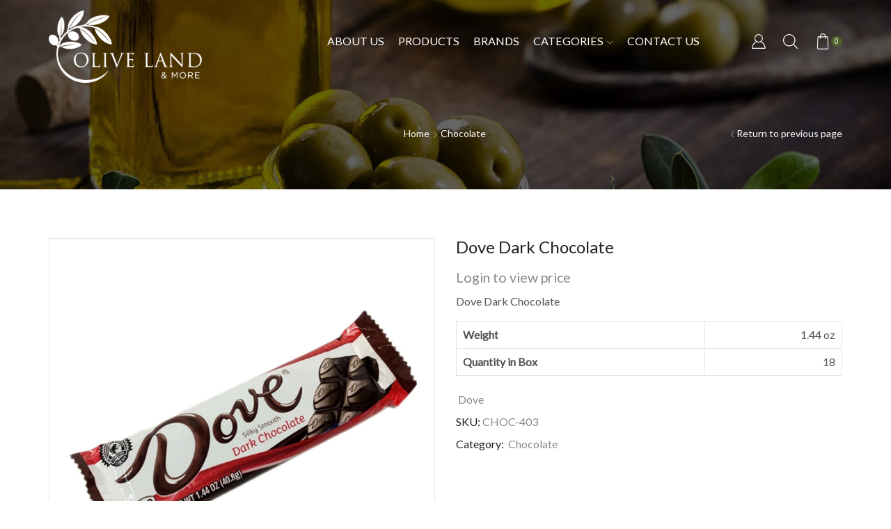

--- FILE ---
content_type: text/html; charset=UTF-8
request_url: https://oliveland.us/product/dove-dark-chocolate/
body_size: 21388
content:
<!DOCTYPE html>
<html lang="en-US" xmlns="http://www.w3.org/1999/xhtml" prefix="og: http://ogp.me/ns# fb: http://www.facebook.com/2008/fbml" >
<head>
	<meta charset="UTF-8" />
	<meta name="viewport" content="width=device-width, initial-scale=1.0, maximum-scale=1.0, user-scalable=0" />
	<title>Dove Dark Chocolate &#8211; OLIVE LAND</title>
<meta name='robots' content='max-image-preview:large' />
<link rel="alternate" type="application/rss+xml" title="OLIVE LAND &raquo; Feed" href="https://oliveland.us/feed/" />
<link rel="alternate" type="application/rss+xml" title="OLIVE LAND &raquo; Comments Feed" href="https://oliveland.us/comments/feed/" />
<link rel="alternate" title="oEmbed (JSON)" type="application/json+oembed" href="https://oliveland.us/wp-json/oembed/1.0/embed?url=https%3A%2F%2Foliveland.us%2Fproduct%2Fdove-dark-chocolate%2F" />
<link rel="alternate" title="oEmbed (XML)" type="text/xml+oembed" href="https://oliveland.us/wp-json/oembed/1.0/embed?url=https%3A%2F%2Foliveland.us%2Fproduct%2Fdove-dark-chocolate%2F&#038;format=xml" />
<style id='wp-img-auto-sizes-contain-inline-css' type='text/css'>
img:is([sizes=auto i],[sizes^="auto," i]){contain-intrinsic-size:3000px 1500px}
/*# sourceURL=wp-img-auto-sizes-contain-inline-css */
</style>
<style id='wp-block-library-inline-css' type='text/css'>
:root{--wp-block-synced-color:#7a00df;--wp-block-synced-color--rgb:122,0,223;--wp-bound-block-color:var(--wp-block-synced-color);--wp-editor-canvas-background:#ddd;--wp-admin-theme-color:#007cba;--wp-admin-theme-color--rgb:0,124,186;--wp-admin-theme-color-darker-10:#006ba1;--wp-admin-theme-color-darker-10--rgb:0,107,160.5;--wp-admin-theme-color-darker-20:#005a87;--wp-admin-theme-color-darker-20--rgb:0,90,135;--wp-admin-border-width-focus:2px}@media (min-resolution:192dpi){:root{--wp-admin-border-width-focus:1.5px}}.wp-element-button{cursor:pointer}:root .has-very-light-gray-background-color{background-color:#eee}:root .has-very-dark-gray-background-color{background-color:#313131}:root .has-very-light-gray-color{color:#eee}:root .has-very-dark-gray-color{color:#313131}:root .has-vivid-green-cyan-to-vivid-cyan-blue-gradient-background{background:linear-gradient(135deg,#00d084,#0693e3)}:root .has-purple-crush-gradient-background{background:linear-gradient(135deg,#34e2e4,#4721fb 50%,#ab1dfe)}:root .has-hazy-dawn-gradient-background{background:linear-gradient(135deg,#faaca8,#dad0ec)}:root .has-subdued-olive-gradient-background{background:linear-gradient(135deg,#fafae1,#67a671)}:root .has-atomic-cream-gradient-background{background:linear-gradient(135deg,#fdd79a,#004a59)}:root .has-nightshade-gradient-background{background:linear-gradient(135deg,#330968,#31cdcf)}:root .has-midnight-gradient-background{background:linear-gradient(135deg,#020381,#2874fc)}:root{--wp--preset--font-size--normal:16px;--wp--preset--font-size--huge:42px}.has-regular-font-size{font-size:1em}.has-larger-font-size{font-size:2.625em}.has-normal-font-size{font-size:var(--wp--preset--font-size--normal)}.has-huge-font-size{font-size:var(--wp--preset--font-size--huge)}.has-text-align-center{text-align:center}.has-text-align-left{text-align:left}.has-text-align-right{text-align:right}.has-fit-text{white-space:nowrap!important}#end-resizable-editor-section{display:none}.aligncenter{clear:both}.items-justified-left{justify-content:flex-start}.items-justified-center{justify-content:center}.items-justified-right{justify-content:flex-end}.items-justified-space-between{justify-content:space-between}.screen-reader-text{border:0;clip-path:inset(50%);height:1px;margin:-1px;overflow:hidden;padding:0;position:absolute;width:1px;word-wrap:normal!important}.screen-reader-text:focus{background-color:#ddd;clip-path:none;color:#444;display:block;font-size:1em;height:auto;left:5px;line-height:normal;padding:15px 23px 14px;text-decoration:none;top:5px;width:auto;z-index:100000}html :where(.has-border-color){border-style:solid}html :where([style*=border-top-color]){border-top-style:solid}html :where([style*=border-right-color]){border-right-style:solid}html :where([style*=border-bottom-color]){border-bottom-style:solid}html :where([style*=border-left-color]){border-left-style:solid}html :where([style*=border-width]){border-style:solid}html :where([style*=border-top-width]){border-top-style:solid}html :where([style*=border-right-width]){border-right-style:solid}html :where([style*=border-bottom-width]){border-bottom-style:solid}html :where([style*=border-left-width]){border-left-style:solid}html :where(img[class*=wp-image-]){height:auto;max-width:100%}:where(figure){margin:0 0 1em}html :where(.is-position-sticky){--wp-admin--admin-bar--position-offset:var(--wp-admin--admin-bar--height,0px)}@media screen and (max-width:600px){html :where(.is-position-sticky){--wp-admin--admin-bar--position-offset:0px}}

/*# sourceURL=wp-block-library-inline-css */
</style><link rel='stylesheet' id='wc-blocks-style-css' href='https://oliveland.us/wp-content/plugins/woocommerce/assets/client/blocks/wc-blocks.css?ver=wc-8.9.4' type='text/css' media='all' />
<style id='global-styles-inline-css' type='text/css'>
:root{--wp--preset--aspect-ratio--square: 1;--wp--preset--aspect-ratio--4-3: 4/3;--wp--preset--aspect-ratio--3-4: 3/4;--wp--preset--aspect-ratio--3-2: 3/2;--wp--preset--aspect-ratio--2-3: 2/3;--wp--preset--aspect-ratio--16-9: 16/9;--wp--preset--aspect-ratio--9-16: 9/16;--wp--preset--color--black: #000000;--wp--preset--color--cyan-bluish-gray: #abb8c3;--wp--preset--color--white: #ffffff;--wp--preset--color--pale-pink: #f78da7;--wp--preset--color--vivid-red: #cf2e2e;--wp--preset--color--luminous-vivid-orange: #ff6900;--wp--preset--color--luminous-vivid-amber: #fcb900;--wp--preset--color--light-green-cyan: #7bdcb5;--wp--preset--color--vivid-green-cyan: #00d084;--wp--preset--color--pale-cyan-blue: #8ed1fc;--wp--preset--color--vivid-cyan-blue: #0693e3;--wp--preset--color--vivid-purple: #9b51e0;--wp--preset--gradient--vivid-cyan-blue-to-vivid-purple: linear-gradient(135deg,rgb(6,147,227) 0%,rgb(155,81,224) 100%);--wp--preset--gradient--light-green-cyan-to-vivid-green-cyan: linear-gradient(135deg,rgb(122,220,180) 0%,rgb(0,208,130) 100%);--wp--preset--gradient--luminous-vivid-amber-to-luminous-vivid-orange: linear-gradient(135deg,rgb(252,185,0) 0%,rgb(255,105,0) 100%);--wp--preset--gradient--luminous-vivid-orange-to-vivid-red: linear-gradient(135deg,rgb(255,105,0) 0%,rgb(207,46,46) 100%);--wp--preset--gradient--very-light-gray-to-cyan-bluish-gray: linear-gradient(135deg,rgb(238,238,238) 0%,rgb(169,184,195) 100%);--wp--preset--gradient--cool-to-warm-spectrum: linear-gradient(135deg,rgb(74,234,220) 0%,rgb(151,120,209) 20%,rgb(207,42,186) 40%,rgb(238,44,130) 60%,rgb(251,105,98) 80%,rgb(254,248,76) 100%);--wp--preset--gradient--blush-light-purple: linear-gradient(135deg,rgb(255,206,236) 0%,rgb(152,150,240) 100%);--wp--preset--gradient--blush-bordeaux: linear-gradient(135deg,rgb(254,205,165) 0%,rgb(254,45,45) 50%,rgb(107,0,62) 100%);--wp--preset--gradient--luminous-dusk: linear-gradient(135deg,rgb(255,203,112) 0%,rgb(199,81,192) 50%,rgb(65,88,208) 100%);--wp--preset--gradient--pale-ocean: linear-gradient(135deg,rgb(255,245,203) 0%,rgb(182,227,212) 50%,rgb(51,167,181) 100%);--wp--preset--gradient--electric-grass: linear-gradient(135deg,rgb(202,248,128) 0%,rgb(113,206,126) 100%);--wp--preset--gradient--midnight: linear-gradient(135deg,rgb(2,3,129) 0%,rgb(40,116,252) 100%);--wp--preset--font-size--small: 13px;--wp--preset--font-size--medium: 20px;--wp--preset--font-size--large: 36px;--wp--preset--font-size--x-large: 42px;--wp--preset--spacing--20: 0.44rem;--wp--preset--spacing--30: 0.67rem;--wp--preset--spacing--40: 1rem;--wp--preset--spacing--50: 1.5rem;--wp--preset--spacing--60: 2.25rem;--wp--preset--spacing--70: 3.38rem;--wp--preset--spacing--80: 5.06rem;--wp--preset--shadow--natural: 6px 6px 9px rgba(0, 0, 0, 0.2);--wp--preset--shadow--deep: 12px 12px 50px rgba(0, 0, 0, 0.4);--wp--preset--shadow--sharp: 6px 6px 0px rgba(0, 0, 0, 0.2);--wp--preset--shadow--outlined: 6px 6px 0px -3px rgb(255, 255, 255), 6px 6px rgb(0, 0, 0);--wp--preset--shadow--crisp: 6px 6px 0px rgb(0, 0, 0);}:where(.is-layout-flex){gap: 0.5em;}:where(.is-layout-grid){gap: 0.5em;}body .is-layout-flex{display: flex;}.is-layout-flex{flex-wrap: wrap;align-items: center;}.is-layout-flex > :is(*, div){margin: 0;}body .is-layout-grid{display: grid;}.is-layout-grid > :is(*, div){margin: 0;}:where(.wp-block-columns.is-layout-flex){gap: 2em;}:where(.wp-block-columns.is-layout-grid){gap: 2em;}:where(.wp-block-post-template.is-layout-flex){gap: 1.25em;}:where(.wp-block-post-template.is-layout-grid){gap: 1.25em;}.has-black-color{color: var(--wp--preset--color--black) !important;}.has-cyan-bluish-gray-color{color: var(--wp--preset--color--cyan-bluish-gray) !important;}.has-white-color{color: var(--wp--preset--color--white) !important;}.has-pale-pink-color{color: var(--wp--preset--color--pale-pink) !important;}.has-vivid-red-color{color: var(--wp--preset--color--vivid-red) !important;}.has-luminous-vivid-orange-color{color: var(--wp--preset--color--luminous-vivid-orange) !important;}.has-luminous-vivid-amber-color{color: var(--wp--preset--color--luminous-vivid-amber) !important;}.has-light-green-cyan-color{color: var(--wp--preset--color--light-green-cyan) !important;}.has-vivid-green-cyan-color{color: var(--wp--preset--color--vivid-green-cyan) !important;}.has-pale-cyan-blue-color{color: var(--wp--preset--color--pale-cyan-blue) !important;}.has-vivid-cyan-blue-color{color: var(--wp--preset--color--vivid-cyan-blue) !important;}.has-vivid-purple-color{color: var(--wp--preset--color--vivid-purple) !important;}.has-black-background-color{background-color: var(--wp--preset--color--black) !important;}.has-cyan-bluish-gray-background-color{background-color: var(--wp--preset--color--cyan-bluish-gray) !important;}.has-white-background-color{background-color: var(--wp--preset--color--white) !important;}.has-pale-pink-background-color{background-color: var(--wp--preset--color--pale-pink) !important;}.has-vivid-red-background-color{background-color: var(--wp--preset--color--vivid-red) !important;}.has-luminous-vivid-orange-background-color{background-color: var(--wp--preset--color--luminous-vivid-orange) !important;}.has-luminous-vivid-amber-background-color{background-color: var(--wp--preset--color--luminous-vivid-amber) !important;}.has-light-green-cyan-background-color{background-color: var(--wp--preset--color--light-green-cyan) !important;}.has-vivid-green-cyan-background-color{background-color: var(--wp--preset--color--vivid-green-cyan) !important;}.has-pale-cyan-blue-background-color{background-color: var(--wp--preset--color--pale-cyan-blue) !important;}.has-vivid-cyan-blue-background-color{background-color: var(--wp--preset--color--vivid-cyan-blue) !important;}.has-vivid-purple-background-color{background-color: var(--wp--preset--color--vivid-purple) !important;}.has-black-border-color{border-color: var(--wp--preset--color--black) !important;}.has-cyan-bluish-gray-border-color{border-color: var(--wp--preset--color--cyan-bluish-gray) !important;}.has-white-border-color{border-color: var(--wp--preset--color--white) !important;}.has-pale-pink-border-color{border-color: var(--wp--preset--color--pale-pink) !important;}.has-vivid-red-border-color{border-color: var(--wp--preset--color--vivid-red) !important;}.has-luminous-vivid-orange-border-color{border-color: var(--wp--preset--color--luminous-vivid-orange) !important;}.has-luminous-vivid-amber-border-color{border-color: var(--wp--preset--color--luminous-vivid-amber) !important;}.has-light-green-cyan-border-color{border-color: var(--wp--preset--color--light-green-cyan) !important;}.has-vivid-green-cyan-border-color{border-color: var(--wp--preset--color--vivid-green-cyan) !important;}.has-pale-cyan-blue-border-color{border-color: var(--wp--preset--color--pale-cyan-blue) !important;}.has-vivid-cyan-blue-border-color{border-color: var(--wp--preset--color--vivid-cyan-blue) !important;}.has-vivid-purple-border-color{border-color: var(--wp--preset--color--vivid-purple) !important;}.has-vivid-cyan-blue-to-vivid-purple-gradient-background{background: var(--wp--preset--gradient--vivid-cyan-blue-to-vivid-purple) !important;}.has-light-green-cyan-to-vivid-green-cyan-gradient-background{background: var(--wp--preset--gradient--light-green-cyan-to-vivid-green-cyan) !important;}.has-luminous-vivid-amber-to-luminous-vivid-orange-gradient-background{background: var(--wp--preset--gradient--luminous-vivid-amber-to-luminous-vivid-orange) !important;}.has-luminous-vivid-orange-to-vivid-red-gradient-background{background: var(--wp--preset--gradient--luminous-vivid-orange-to-vivid-red) !important;}.has-very-light-gray-to-cyan-bluish-gray-gradient-background{background: var(--wp--preset--gradient--very-light-gray-to-cyan-bluish-gray) !important;}.has-cool-to-warm-spectrum-gradient-background{background: var(--wp--preset--gradient--cool-to-warm-spectrum) !important;}.has-blush-light-purple-gradient-background{background: var(--wp--preset--gradient--blush-light-purple) !important;}.has-blush-bordeaux-gradient-background{background: var(--wp--preset--gradient--blush-bordeaux) !important;}.has-luminous-dusk-gradient-background{background: var(--wp--preset--gradient--luminous-dusk) !important;}.has-pale-ocean-gradient-background{background: var(--wp--preset--gradient--pale-ocean) !important;}.has-electric-grass-gradient-background{background: var(--wp--preset--gradient--electric-grass) !important;}.has-midnight-gradient-background{background: var(--wp--preset--gradient--midnight) !important;}.has-small-font-size{font-size: var(--wp--preset--font-size--small) !important;}.has-medium-font-size{font-size: var(--wp--preset--font-size--medium) !important;}.has-large-font-size{font-size: var(--wp--preset--font-size--large) !important;}.has-x-large-font-size{font-size: var(--wp--preset--font-size--x-large) !important;}
/*# sourceURL=global-styles-inline-css */
</style>

<style id='classic-theme-styles-inline-css' type='text/css'>
/*! This file is auto-generated */
.wp-block-button__link{color:#fff;background-color:#32373c;border-radius:9999px;box-shadow:none;text-decoration:none;padding:calc(.667em + 2px) calc(1.333em + 2px);font-size:1.125em}.wp-block-file__button{background:#32373c;color:#fff;text-decoration:none}
/*# sourceURL=/wp-includes/css/classic-themes.min.css */
</style>
<link rel='stylesheet' id='contact-form-7-css' href='https://oliveland.us/wp-content/plugins/contact-form-7/includes/css/styles.css?ver=5.4.2' type='text/css' media='all' />
<style id='woocommerce-inline-inline-css' type='text/css'>
.woocommerce form .form-row .required { visibility: visible; }
/*# sourceURL=woocommerce-inline-inline-css */
</style>
<style id='wc-product-table-head-inline-css' type='text/css'>
table.wc-product-table { visibility: hidden; }
/*# sourceURL=wc-product-table-head-inline-css */
</style>
<link rel='stylesheet' id='etheme-parent-style-css' href='https://oliveland.us/wp-content/themes/xstore/xstore.min.css?ver=8.0.3' type='text/css' media='all' />
<link rel='stylesheet' id='etheme-wpb-style-css' href='https://oliveland.us/wp-content/themes/xstore/css/wpb.min.css?ver=8.0.3' type='text/css' media='all' />
<link rel='stylesheet' id='js_composer_front-css' href='https://oliveland.us/wp-content/plugins/js_composer/assets/css/js_composer.min.css?ver=6.7.0' type='text/css' media='all' />
<link rel='stylesheet' id='etheme-breadcrumbs-css' href='https://oliveland.us/wp-content/themes/xstore/css/modules/breadcrumbs.min.css?ver=8.0.3' type='text/css' media='all' />
<link rel='stylesheet' id='etheme-mobile-panel-css' href='https://oliveland.us/wp-content/themes/xstore/css/modules/layout/mobile-panel.min.css?ver=8.0.3' type='text/css' media='all' />
<link rel='stylesheet' id='etheme-woocommerce-css' href='https://oliveland.us/wp-content/themes/xstore/css/modules/woocommerce/global.min.css?ver=8.0.3' type='text/css' media='all' />
<link rel='stylesheet' id='etheme-woocommerce-archive-css' href='https://oliveland.us/wp-content/themes/xstore/css/modules/woocommerce/archive.min.css?ver=8.0.3' type='text/css' media='all' />
<link rel='stylesheet' id='etheme-catalog-mode-css' href='https://oliveland.us/wp-content/themes/xstore/css/modules/woocommerce/catalog-mode.min.css?ver=8.0.3' type='text/css' media='all' />
<link rel='stylesheet' id='etheme-single-product-css' href='https://oliveland.us/wp-content/themes/xstore/css/modules/woocommerce/single-product/single-product.min.css?ver=8.0.3' type='text/css' media='all' />
<link rel='stylesheet' id='etheme-single-product-elements-css' href='https://oliveland.us/wp-content/themes/xstore/css/modules/woocommerce/single-product/single-product-elements.min.css?ver=8.0.3' type='text/css' media='all' />
<link rel='stylesheet' id='etheme-star-rating-css' href='https://oliveland.us/wp-content/themes/xstore/css/modules/star-rating.min.css?ver=8.0.3' type='text/css' media='all' />
<link rel='stylesheet' id='etheme-comments-css' href='https://oliveland.us/wp-content/themes/xstore/css/modules/comments.min.css?ver=8.0.3' type='text/css' media='all' />
<link rel='stylesheet' id='etheme-single-post-meta-css' href='https://oliveland.us/wp-content/themes/xstore/css/modules/blog/single-post/meta.min.css?ver=8.0.3' type='text/css' media='all' />
<link rel='stylesheet' id='etheme-contact-forms-css' href='https://oliveland.us/wp-content/themes/xstore/css/modules/contact-forms.min.css?ver=8.0.3' type='text/css' media='all' />
<style id='xstore-icons-font-inline-css' type='text/css'>
@font-face {
				  font-family: 'xstore-icons';
				  src:
				    url('https://oliveland.us/wp-content/themes/xstore/fonts/xstore-icons-light.ttf') format('truetype'),
				    url('https://oliveland.us/wp-content/themes/xstore/fonts/xstore-icons-light.woff2') format('woff2'),
				    url('https://oliveland.us/wp-content/themes/xstore/fonts/xstore-icons-light.woff') format('woff'),
				    url('https://oliveland.us/wp-content/themes/xstore/fonts/xstore-icons-light.svg#xstore-icons') format('svg');
				  font-weight: normal;
				  font-style: normal;
				  font-display: swap;
				}
/*# sourceURL=xstore-icons-font-inline-css */
</style>
<link rel='stylesheet' id='etheme-header-menu-css' href='https://oliveland.us/wp-content/themes/xstore/css/modules/layout/header/parts/menu.min.css?ver=8.0.3' type='text/css' media='all' />
<link rel='stylesheet' id='etheme-header-search-css' href='https://oliveland.us/wp-content/themes/xstore/css/modules/layout/header/parts/search.min.css?ver=8.0.3' type='text/css' media='all' />
<link rel='stylesheet' id='xstore-kirki-styles-css' href='https://oliveland.us/wp-content/uploads/xstore/kirki-styles.css?ver=1734679897772' type='text/css' media='all' />
<script type="text/javascript" src="https://oliveland.us/wp-includes/js/jquery/jquery.min.js?ver=3.7.1" id="jquery-core-js"></script>
<script type="text/javascript" src="https://oliveland.us/wp-includes/js/jquery/jquery-migrate.min.js?ver=3.4.1" id="jquery-migrate-js"></script>
<script type="text/javascript" src="https://oliveland.us/wp-content/plugins/woocommerce/assets/js/jquery-blockui/jquery.blockUI.min.js?ver=2.7.0-wc.8.9.4" id="jquery-blockui-js" data-wp-strategy="defer"></script>
<script type="text/javascript" id="wc-add-to-cart-js-extra">
/* <![CDATA[ */
var wc_add_to_cart_params = {"ajax_url":"/wp-admin/admin-ajax.php","wc_ajax_url":"/?wc-ajax=%%endpoint%%","i18n_view_cart":"View cart","cart_url":"https://oliveland.us/cart/","is_cart":"","cart_redirect_after_add":"no"};
//# sourceURL=wc-add-to-cart-js-extra
/* ]]> */
</script>
<script type="text/javascript" src="https://oliveland.us/wp-content/plugins/woocommerce/assets/js/frontend/add-to-cart.min.js?ver=8.9.4" id="wc-add-to-cart-js" data-wp-strategy="defer"></script>
<script type="text/javascript" src="https://oliveland.us/wp-content/plugins/woocommerce/assets/js/zoom/jquery.zoom.min.js?ver=1.7.21-wc.8.9.4" id="zoom-js" defer="defer" data-wp-strategy="defer"></script>
<script type="text/javascript" id="wc-single-product-js-extra">
/* <![CDATA[ */
var wc_single_product_params = {"i18n_required_rating_text":"Please select a rating","review_rating_required":"yes","flexslider":{"rtl":false,"animation":"slide","smoothHeight":true,"directionNav":false,"controlNav":"thumbnails","slideshow":false,"animationSpeed":500,"animationLoop":false,"allowOneSlide":false},"zoom_enabled":"1","zoom_options":[],"photoswipe_enabled":"","photoswipe_options":{"shareEl":false,"closeOnScroll":false,"history":false,"hideAnimationDuration":0,"showAnimationDuration":0},"flexslider_enabled":""};
//# sourceURL=wc-single-product-js-extra
/* ]]> */
</script>
<script type="text/javascript" src="https://oliveland.us/wp-content/plugins/woocommerce/assets/js/frontend/single-product.min.js?ver=8.9.4" id="wc-single-product-js" defer="defer" data-wp-strategy="defer"></script>
<script type="text/javascript" src="https://oliveland.us/wp-content/plugins/woocommerce/assets/js/js-cookie/js.cookie.min.js?ver=2.1.4-wc.8.9.4" id="js-cookie-js" defer="defer" data-wp-strategy="defer"></script>
<script type="text/javascript" id="woocommerce-js-extra">
/* <![CDATA[ */
var woocommerce_params = {"ajax_url":"/wp-admin/admin-ajax.php","wc_ajax_url":"/?wc-ajax=%%endpoint%%"};
//# sourceURL=woocommerce-js-extra
/* ]]> */
</script>
<script type="text/javascript" src="https://oliveland.us/wp-content/plugins/woocommerce/assets/js/frontend/woocommerce.min.js?ver=8.9.4" id="woocommerce-js" defer="defer" data-wp-strategy="defer"></script>
<script type="text/javascript" src="https://oliveland.us/wp-content/plugins/js_composer/assets/js/vendors/woocommerce-add-to-cart.js?ver=6.7.0" id="vc_woocommerce-add-to-cart-js-js"></script>
<link rel="https://api.w.org/" href="https://oliveland.us/wp-json/" /><link rel="alternate" title="JSON" type="application/json" href="https://oliveland.us/wp-json/wp/v2/product/6739" /><link rel="EditURI" type="application/rsd+xml" title="RSD" href="https://oliveland.us/xmlrpc.php?rsd" />
<meta name="generator" content="WordPress 6.9" />
<meta name="generator" content="WooCommerce 8.9.4" />
<link rel="canonical" href="https://oliveland.us/product/dove-dark-chocolate/" />
<link rel='shortlink' href='https://oliveland.us/?p=6739' />
    <link rel="preload" as="font" href="https://oliveland.us/wp-content/themes/xstore/fonts/xstore-icons-light.woff?v=8.0.3" type="font/woff" crossorigin>
    <link rel="preload" as="font" href="https://oliveland.us/wp-content/themes/xstore/fonts/xstore-icons-light.woff2?v=8.0.3" type="font/woff2" crossorigin>
		<noscript><style>.woocommerce-product-gallery{ opacity: 1 !important; }</style></noscript>
	<meta name="generator" content="Powered by WPBakery Page Builder - drag and drop page builder for WordPress."/>
<meta name="generator" content="Powered by Slider Revolution 6.5.5 - responsive, Mobile-Friendly Slider Plugin for WordPress with comfortable drag and drop interface." />
<link rel="icon" href="https://oliveland.us/wp-content/uploads/2021/10/cropped-site_icon-32x32.png" sizes="32x32" />
<link rel="icon" href="https://oliveland.us/wp-content/uploads/2021/10/cropped-site_icon-192x192.png" sizes="192x192" />
<link rel="apple-touch-icon" href="https://oliveland.us/wp-content/uploads/2021/10/cropped-site_icon-180x180.png" />
<meta name="msapplication-TileImage" content="https://oliveland.us/wp-content/uploads/2021/10/cropped-site_icon-270x270.png" />
<script type="text/javascript">function setREVStartSize(e){
			//window.requestAnimationFrame(function() {				 
				window.RSIW = window.RSIW===undefined ? window.innerWidth : window.RSIW;	
				window.RSIH = window.RSIH===undefined ? window.innerHeight : window.RSIH;	
				try {								
					var pw = document.getElementById(e.c).parentNode.offsetWidth,
						newh;
					pw = pw===0 || isNaN(pw) ? window.RSIW : pw;
					e.tabw = e.tabw===undefined ? 0 : parseInt(e.tabw);
					e.thumbw = e.thumbw===undefined ? 0 : parseInt(e.thumbw);
					e.tabh = e.tabh===undefined ? 0 : parseInt(e.tabh);
					e.thumbh = e.thumbh===undefined ? 0 : parseInt(e.thumbh);
					e.tabhide = e.tabhide===undefined ? 0 : parseInt(e.tabhide);
					e.thumbhide = e.thumbhide===undefined ? 0 : parseInt(e.thumbhide);
					e.mh = e.mh===undefined || e.mh=="" || e.mh==="auto" ? 0 : parseInt(e.mh,0);		
					if(e.layout==="fullscreen" || e.l==="fullscreen") 						
						newh = Math.max(e.mh,window.RSIH);					
					else{					
						e.gw = Array.isArray(e.gw) ? e.gw : [e.gw];
						for (var i in e.rl) if (e.gw[i]===undefined || e.gw[i]===0) e.gw[i] = e.gw[i-1];					
						e.gh = e.el===undefined || e.el==="" || (Array.isArray(e.el) && e.el.length==0)? e.gh : e.el;
						e.gh = Array.isArray(e.gh) ? e.gh : [e.gh];
						for (var i in e.rl) if (e.gh[i]===undefined || e.gh[i]===0) e.gh[i] = e.gh[i-1];
											
						var nl = new Array(e.rl.length),
							ix = 0,						
							sl;					
						e.tabw = e.tabhide>=pw ? 0 : e.tabw;
						e.thumbw = e.thumbhide>=pw ? 0 : e.thumbw;
						e.tabh = e.tabhide>=pw ? 0 : e.tabh;
						e.thumbh = e.thumbhide>=pw ? 0 : e.thumbh;					
						for (var i in e.rl) nl[i] = e.rl[i]<window.RSIW ? 0 : e.rl[i];
						sl = nl[0];									
						for (var i in nl) if (sl>nl[i] && nl[i]>0) { sl = nl[i]; ix=i;}															
						var m = pw>(e.gw[ix]+e.tabw+e.thumbw) ? 1 : (pw-(e.tabw+e.thumbw)) / (e.gw[ix]);					
						newh =  (e.gh[ix] * m) + (e.tabh + e.thumbh);
					}
					var el = document.getElementById(e.c);
					if (el!==null && el) el.style.height = newh+"px";					
					el = document.getElementById(e.c+"_wrapper");
					if (el!==null && el) {
						el.style.height = newh+"px";
						el.style.display = "block";
					}
				} catch(e){
					console.log("Failure at Presize of Slider:" + e)
				}					   
			//});
		  };</script>
<style id="kirki-inline-styles"></style><style type="text/css" class="et_custom-css">.onsale{width:3.75em;height:3.75em;line-height:1.2}.page-heading{margin-bottom:25px}#wp-admin-bar-customize,#wp-admin-bar-comments,#wp-admin-bar-new-content,#wp-admin-bar-edit{display:none}ul.woocommerce-order-overview li{list-style:none}.categoriesCarousel.initialized{opacity:1}.categoriesCarousel{opacity:0;transition:all 0.3s linear}.sticky-on .et_b_header-logo.et_element-top-level img{width:150px !important;margin-bottom:10px}.footer-widget{margin-bottom:1.44em}.product-content-image,.woocommerce-product-gallery__image{border:1px solid rgb(229,229,229)}.product-content .product_title{margin-bottom:.8em}.woocommerce-product-details__short-description table td{border:1px solid rgb(229,229,229)}.product-excerpt table td{border:1px solid rgb(229,229,229);padding:.55em}.product-excerpt table tr:first-child td{padding:.55em}.product-excerpt table{margin-top:10px}.woocommerce-product-details__short-description table tr td,.tab-content.tab-description table tr td{padding:.55em}.category-grid .categories-mask h4{font-size:1.23rem !important;color:black !important}.category-grid.valign-center .categories-mask{top:105% !important}.category-grid img~.categories-mask{padding:20px 2px 15px !important}@media (min-width:993px){#rev_slider_3_1_wrapper{left:0 !important}.single-product.et_b_dt_header-overlap .page-heading{margin-bottom:5em}ul#menu-footer-brands.menu li,ul#menu-footer-categories.menu li{width:125px}ul#menu-footer-brands.menu a.item-link,ul#menu-footer-categories.menu a.item-link{padding:.3em 0}.brands-list .et-isotope-item .work-item img{max-width:70% !important}.page-id-4748 .category-grid{margin-bottom:60px !important}.page-wrapper .col-md-3{min-height:500px}}@media (max-width:480px){/** FOOTER **/.footer-widgets{text-align:center}.et-follow-buttons{margin:0 auto;width:65px}.footer .vc_btn3.vc_btn3-size-sm.vc_btn3-style-outline-custom{margin-bottom:30px}.footer .menu-element.horizontal .menu li>a{padding:.4em 1.07em}/** HOME TITLE **/h2.vc_custom_heading{font-size:26px !important}/** CATEGORIES **/.page-id-4748 .swiper-entry .category-grid.columns-6{width:50%;padding-left:10px;padding-right:10px}/** FILTERS **/.filter-wrap div.view-switcher{display:-webkit-box !important}/** SHOP **/.products-grid .product{min-height:350px}}.page-heading{background-image:url(https://oliveland.us/wp-content/uploads/2021/08/header.jpg);margin-bottom:25px}.swiper-control-top,.swiper-control-bottom{transition:min-height .3s ease-in-out}.header-main-menu.et_element-top-level .menu{margin-right:-10px;margin-left:-10px}@media only screen and (max-width:992px){.header-wrapper,.site-header-vertical{display:none}}@media only screen and (min-width:993px){.mobile-header-wrapper{display:none}}.swiper-container{width:auto}</style><noscript><style> .wpb_animate_when_almost_visible { opacity: 1; }</style></noscript><style type="text/css" data-type="et_vc_shortcodes-custom-css">@media only screen and (max-width: 1199px) and (min-width: 769px) { div.et-md-no-bg { background-image: none !important; } }@media only screen and (max-width: 768px) and (min-width: 480px) { div.et-sm-no-bg { background-image: none !important; } }@media only screen and (max-width: 480px) {div.et-xs-no-bg { background-image: none !important; }}</style><link rel='stylesheet' id='etheme-header-account-css' href='https://oliveland.us/wp-content/themes/xstore/css/modules/layout/header/parts/account.min.css?ver=8.0.3' type='text/css' media='all' />
<link rel='stylesheet' id='etheme-ajax-search-css' href='https://oliveland.us/wp-content/themes/xstore/css/modules/layout/header/parts/ajax-search.min.css?ver=8.0.3' type='text/css' media='all' />
<link rel='stylesheet' id='etheme-off-canvas-css' href='https://oliveland.us/wp-content/themes/xstore/css/modules/layout/off-canvas.min.css?ver=8.0.3' type='text/css' media='all' />
<link rel='stylesheet' id='etheme-cart-widget-css' href='https://oliveland.us/wp-content/themes/xstore/css/modules/woocommerce/cart-widget.min.css?ver=8.0.3' type='text/css' media='all' />
<link rel='stylesheet' id='etheme-header-mobile-menu-css' href='https://oliveland.us/wp-content/themes/xstore/css/modules/layout/header/parts/mobile-menu.min.css?ver=8.0.3' type='text/css' media='all' />
<link rel='stylesheet' id='etheme-toggles-by-arrow-css' href='https://oliveland.us/wp-content/themes/xstore/css/modules/layout/toggles-by-arrow.min.css?ver=8.0.3' type='text/css' media='all' />
<link rel='stylesheet' id='etheme-tabs-css' href='https://oliveland.us/wp-content/themes/xstore/css/modules/tabs.min.css?ver=8.0.3' type='text/css' media='all' />
<link rel='stylesheet' id='etheme-product-view-default-css' href='https://oliveland.us/wp-content/themes/xstore/css/modules/woocommerce/product-hovers/product-view-default.min.css?ver=8.0.3' type='text/css' media='all' />
<link rel='stylesheet' id='etheme-single-product-sticky-cart-css' href='https://oliveland.us/wp-content/themes/xstore/css/modules/woocommerce/single-product/sticky-cart.min.css?ver=8.0.3' type='text/css' media='all' />
<style id='xstore-inline-css-inline-css' type='text/css'>
.swiper-container.slider-6680:not(.initialized) .swiper-slide {width: 50% !important;}@media only screen and (min-width: 640px) { .swiper-container.slider-6680:not(.initialized) .swiper-slide {width: 33.333333333333% !important;}}@media only screen and (min-width: 1024px) { .swiper-container.slider-6680:not(.initialized) .swiper-slide {width: 25% !important;}}@media only screen and (min-width: 1370px) { .swiper-container.slider-6680:not(.initialized) .swiper-slide {width: 25% !important;}}
.vc_custom_1540048021239{padding-top: 1.5vw !important;}
/*# sourceURL=xstore-inline-css-inline-css */
</style>
<style id='xstore-inline-tablet-css-inline-css' type='text/css'>
@media only screen and (max-width: 992px) {
}
/*# sourceURL=xstore-inline-tablet-css-inline-css */
</style>
<style id='xstore-inline-mobile-css-inline-css' type='text/css'>
@media only screen and (max-width: 767px) {
}
/*# sourceURL=xstore-inline-mobile-css-inline-css */
</style>
<link rel='stylesheet' id='rs-plugin-settings-css' href='https://oliveland.us/wp-content/plugins/revslider/public/assets/css/rs6.css?ver=6.5.5' type='text/css' media='all' />
<style id='rs-plugin-settings-inline-css' type='text/css'>
#rs-demo-id {}
/*# sourceURL=rs-plugin-settings-inline-css */
</style>
</head>
<body class="wp-singular product-template-default single single-product postid-6739 wp-theme-xstore theme-xstore woocommerce woocommerce-page woocommerce-no-js et_cart-type-1 et_b_dt_header-overlap et_b_mob_header-overlap breadcrumbs-type-default wide et-preloader-off et-catalog-on  sticky-message-on global-product-name-on wpb-js-composer js-comp-ver-6.7.0 vc_responsive" data-mode="light">



<div class="template-container">

		<div class="template-content">
		<div class="page-wrapper">
			<header id="header" class="site-header sticky"  data-type="smart"><div class="header-wrapper">


<div class="header-main-wrapper sticky">
	<div class="header-main" data-title="Header main">
		<div class="et-row-container et-container">
			<div class="et-wrap-columns flex align-items-center">
		
		
        <div class="et_column et_col-xs-3 et_col-xs-offset-0">
			

    <div class="et_element et_b_header-logo align-start mob-align-center et_element-top-level" >
        <a href="https://oliveland.us">
            <span><img width="1058" height="500" src="https://oliveland.us/wp-content/uploads/2021/08/logo-white.png" class="et_b_header-logo-img" alt="" decoding="async" fetchpriority="high" srcset="https://oliveland.us/wp-content/uploads/2021/08/logo-white.png 1058w, https://oliveland.us/wp-content/uploads/2021/08/logo-white-300x142.png 300w, https://oliveland.us/wp-content/uploads/2021/08/logo-white-1024x484.png 1024w, https://oliveland.us/wp-content/uploads/2021/08/logo-white-768x363.png 768w, https://oliveland.us/wp-content/uploads/2021/08/logo-white-1x1.png 1w, https://oliveland.us/wp-content/uploads/2021/08/logo-white-10x5.png 10w, https://oliveland.us/wp-content/uploads/2021/08/logo-white-600x284.png 600w" sizes="(max-width: 1058px) 100vw, 1058px" /></span>            
            <span class="fixed"><img width="1058" height="500" src="https://oliveland.us/wp-content/uploads/2021/08/logo-white.png" class="et_b_header-logo-img" alt="" decoding="async" fetchpriority="high" srcset="https://oliveland.us/wp-content/uploads/2021/08/logo-white.png 1058w, https://oliveland.us/wp-content/uploads/2021/08/logo-white-300x142.png 300w, https://oliveland.us/wp-content/uploads/2021/08/logo-white-1024x484.png 1024w, https://oliveland.us/wp-content/uploads/2021/08/logo-white-768x363.png 768w, https://oliveland.us/wp-content/uploads/2021/08/logo-white-1x1.png 1w, https://oliveland.us/wp-content/uploads/2021/08/logo-white-10x5.png 10w, https://oliveland.us/wp-content/uploads/2021/08/logo-white-600x284.png 600w" sizes="(max-width: 1058px) 100vw, 1058px" /></span>            
        </a>
    </div>

        </div>
	
		
		
        <div class="et_column et_col-xs-8 et_col-xs-offset-0">
			

<style>                .connect-block-element-i3TLh {
                    --connect-block-space: 11px;
                    margin: 0 -11px;
                }
                .et_element.connect-block-element-i3TLh > div,
                .et_element.connect-block-element-i3TLh > form.cart {
                    margin: 0 11px;
                }
                                    .et_element.connect-block-element-i3TLh > .et_b_header-widget > div, 
                    .et_element.connect-block-element-i3TLh > .et_b_header-widget > ul {
                        margin-left: 11px;
                        margin-right: 11px;
                    }
                    .et_element.connect-block-element-i3TLh .widget_nav_menu .menu > li > a {
                        margin: 0 11px                    }
/*                    .et_element.connect-block-element-i3TLh .widget_nav_menu .menu .menu-item-has-children > a:after {
                        right: 11px;
                    }*/
                </style><div class="et_element et_connect-block flex flex-row connect-block-element-i3TLh align-items-center justify-content-center">

<div class="et_element et_b_header-menu header-main-menu flex align-items-center menu-items-underline  justify-content-center et_element-top-level" >
	<div class="menu-main-container"><ul id="menu-main-menu-1" class="menu"><li id="menu-item-4756" class="menu-item menu-item-type-custom menu-item-object-custom menu-item-4756 item-level-0 item-design-dropdown"><a href="#" class="item-link">About Us</a></li>
<li id="menu-item-4627" class="menu-item menu-item-type-post_type menu-item-object-page current_page_parent menu-item-4627 item-level-0 item-design-dropdown columns-2"><a href="https://oliveland.us/products/" class="item-link">Products</a></li>
<li id="menu-item-4746" class="menu-item menu-item-type-post_type menu-item-object-page menu-item-4746 item-level-0 item-design-dropdown"><a href="https://oliveland.us/brands/" class="item-link">Brands</a></li>
<li id="menu-item-4750" class="menu-item menu-item-type-post_type menu-item-object-page menu-item-has-children menu-parent-item menu-item-4750 item-level-0 item-design-dropdown"><a href="https://oliveland.us/categories/" class="item-link">Categories<svg class="arrow " xmlns="http://www.w3.org/2000/svg" width="0.5em" height="0.5em" viewBox="0 0 24 24"><path d="M23.784 6.072c-0.264-0.264-0.672-0.264-0.984 0l-10.8 10.416-10.8-10.416c-0.264-0.264-0.672-0.264-0.984 0-0.144 0.12-0.216 0.312-0.216 0.48 0 0.192 0.072 0.36 0.192 0.504l11.28 10.896c0.096 0.096 0.24 0.192 0.48 0.192 0.144 0 0.288-0.048 0.432-0.144l0.024-0.024 11.304-10.92c0.144-0.12 0.24-0.312 0.24-0.504 0.024-0.168-0.048-0.36-0.168-0.48z"></path></svg></a>
<div class="nav-sublist-dropdown"><div class="container">

<ul>
	<li id="menu-item-5099" class="menu-item menu-item-type-post_type menu-item-object-page menu-item-5099 item-level-1"><a href="https://oliveland.us/categories/" class="item-link type-img position-">All Categories</a></li>
	<li id="menu-item-6129" class="menu-item menu-item-type-taxonomy menu-item-object-product_cat menu-item-6129 item-level-1"><a href="https://oliveland.us/product-category/assorted-sweets/" class="item-link type-img position-">Frozen Assorted Sweets</a></li>
	<li id="menu-item-5717" class="menu-item menu-item-type-taxonomy menu-item-object-product_cat menu-item-5717 item-level-1"><a href="https://oliveland.us/product-category/baking-coloring/" class="item-link type-img position-">Baking &amp; Coloring</a></li>
	<li id="menu-item-4991" class="menu-item menu-item-type-taxonomy menu-item-object-product_cat menu-item-4991 item-level-1"><a href="https://oliveland.us/product-category/beverage/" class="item-link type-img position-">Beverage</a></li>
	<li id="menu-item-5317" class="menu-item menu-item-type-taxonomy menu-item-object-product_cat current-product-ancestor current-menu-parent current-product-parent menu-item-5317 item-level-1"><a href="https://oliveland.us/product-category/chocolate/" class="item-link type-img position-">Chocolate</a></li>
	<li id="menu-item-5894" class="menu-item menu-item-type-taxonomy menu-item-object-product_cat menu-item-5894 item-level-1"><a href="https://oliveland.us/product-category/crackers/" class="item-link type-img position-">Crackers</a></li>
	<li id="menu-item-5097" class="menu-item menu-item-type-taxonomy menu-item-object-product_cat menu-item-5097 item-level-1"><a href="https://oliveland.us/product-category/dairy-meat/" class="item-link type-img position-">Dairy &amp; Meat</a></li>
	<li id="menu-item-4905" class="menu-item menu-item-type-taxonomy menu-item-object-product_cat menu-item-4905 item-level-1"><a href="https://oliveland.us/product-category/dolmas/" class="item-link type-img position-">Dolmas</a></li>
	<li id="menu-item-4832" class="menu-item menu-item-type-taxonomy menu-item-object-product_cat menu-item-4832 item-level-1"><a href="https://oliveland.us/product-category/dried-fruits-nuts-seeds/" class="item-link type-img position-">Dried Fruits, Nuts &amp; Seeds</a></li>
	<li id="menu-item-5862" class="menu-item menu-item-type-taxonomy menu-item-object-product_cat menu-item-5862 item-level-1"><a href="https://oliveland.us/product-category/dry-beans/" class="item-link type-img position-">Dry Beans</a></li>
	<li id="menu-item-5960" class="menu-item menu-item-type-taxonomy menu-item-object-product_cat menu-item-5960 item-level-1"><a href="https://oliveland.us/product-category/frozen/" class="item-link type-img position-">Frozen</a></li>
	<li id="menu-item-6166" class="menu-item menu-item-type-taxonomy menu-item-object-product_cat menu-item-6166 item-level-1"><a href="https://oliveland.us/product-category/gummies/" class="item-link type-img position-">Gummies</a></li>
	<li id="menu-item-7360" class="menu-item menu-item-type-taxonomy menu-item-object-product_cat menu-item-7360 item-level-1"><a href="https://oliveland.us/product-category/habiba-sweets/" class="item-link type-img position-">Habiba Sweets</a></li>
	<li id="menu-item-5686" class="menu-item menu-item-type-taxonomy menu-item-object-product_cat menu-item-5686 item-level-1"><a href="https://oliveland.us/product-category/herbs/" class="item-link type-img position-">Herbs</a></li>
	<li id="menu-item-7361" class="menu-item menu-item-type-taxonomy menu-item-object-product_cat menu-item-7361 item-level-1"><a href="https://oliveland.us/product-category/honey/" class="item-link type-img position-">Honey</a></li>
	<li id="menu-item-7362" class="menu-item menu-item-type-taxonomy menu-item-object-product_cat menu-item-7362 item-level-1"><a href="https://oliveland.us/product-category/houseware/" class="item-link type-img position-">Houseware</a></li>
	<li id="menu-item-7363" class="menu-item menu-item-type-taxonomy menu-item-object-product_cat menu-item-7363 item-level-1"><a href="https://oliveland.us/product-category/meziab-sweets/" class="item-link type-img position-">Meziab Sweets</a></li>
	<li id="menu-item-4863" class="menu-item menu-item-type-taxonomy menu-item-object-product_cat menu-item-4863 item-level-1"><a href="https://oliveland.us/product-category/olives/" class="item-link type-img position-">Olives</a></li>
	<li id="menu-item-7364" class="menu-item menu-item-type-taxonomy menu-item-object-product_cat menu-item-7364 item-level-1"><a href="https://oliveland.us/product-category/paste/" class="item-link type-img position-">Paste</a></li>
	<li id="menu-item-5068" class="menu-item menu-item-type-taxonomy menu-item-object-product_cat menu-item-5068 item-level-1"><a href="https://oliveland.us/product-category/pickle/" class="item-link type-img position-">Pickle</a></li>
	<li id="menu-item-7365" class="menu-item menu-item-type-taxonomy menu-item-object-product_cat menu-item-7365 item-level-1"><a href="https://oliveland.us/product-category/restaurant-items/" class="item-link type-img position-">Restaurant Items</a></li>
	<li id="menu-item-7366" class="menu-item menu-item-type-taxonomy menu-item-object-product_cat menu-item-7366 item-level-1"><a href="https://oliveland.us/product-category/snacks/" class="item-link type-img position-">Snacks &#8220;Sugar free&#8221;</a></li>
	<li id="menu-item-5497" class="menu-item menu-item-type-taxonomy menu-item-object-product_cat menu-item-5497 item-level-1"><a href="https://oliveland.us/product-category/spices/" class="item-link type-img position-">Spices</a></li>
	<li id="menu-item-6082" class="menu-item menu-item-type-taxonomy menu-item-object-product_cat menu-item-6082 item-level-1"><a href="https://oliveland.us/product-category/habiba-sweets/" class="item-link type-img position-">Habiba Sweets</a></li>
	<li id="menu-item-4747" class="menu-item menu-item-type-taxonomy menu-item-object-product_cat menu-item-4747 item-level-1"><a href="https://oliveland.us/product-category/halva/" class="item-link type-img position-">Halva</a></li>
	<li id="menu-item-6083" class="menu-item menu-item-type-taxonomy menu-item-object-product_cat menu-item-6083 item-level-1"><a href="https://oliveland.us/product-category/tea-coffee/" class="item-link type-img position-">Tea &amp; Coffee</a></li>
	<li id="menu-item-4817" class="menu-item menu-item-type-taxonomy menu-item-object-product_cat menu-item-4817 item-level-1"><a href="https://oliveland.us/product-category/turkish-delight/" class="item-link type-img position-">Turkish Delight</a></li>
	<li id="menu-item-7367" class="menu-item menu-item-type-taxonomy menu-item-object-product_cat menu-item-7367 item-level-1"><a href="https://oliveland.us/product-category/wafers/" class="item-link type-img position-">Wafers</a></li>
</ul>

</div></div><!-- .nav-sublist-dropdown -->
</li>
<li id="menu-item-4871" class="menu-item menu-item-type-post_type menu-item-object-page menu-item-4871 item-level-0 item-design-dropdown"><a href="https://oliveland.us/contact-us/" class="item-link">Contact us</a></li>
</ul></div></div>

</div>        </div>
	
		
		
        <div class="et_column et_col-xs-1 et_col-xs-offset-0">
			

<style>                .connect-block-element-fA2L3 {
                    --connect-block-space: 10px;
                    margin: 0 -10px;
                }
                .et_element.connect-block-element-fA2L3 > div,
                .et_element.connect-block-element-fA2L3 > form.cart {
                    margin: 0 10px;
                }
                                    .et_element.connect-block-element-fA2L3 > .et_b_header-widget > div, 
                    .et_element.connect-block-element-fA2L3 > .et_b_header-widget > ul {
                        margin-left: 10px;
                        margin-right: 10px;
                    }
                    .et_element.connect-block-element-fA2L3 .widget_nav_menu .menu > li > a {
                        margin: 0 10px                    }
/*                    .et_element.connect-block-element-fA2L3 .widget_nav_menu .menu .menu-item-has-children > a:after {
                        right: 10px;
                    }*/
                </style><div class="et_element et_connect-block flex flex-row connect-block-element-fA2L3 align-items-center justify-content-end">
  

<div class="et_element et_b_header-account flex align-items-center  login-link account-type1 et-content-right et-content-dropdown et-content-toTop et_element-top-level" >
	
    <a href="https://oliveland.us/my-account/" class=" flex full-width align-items-center  justify-content-start mob-justify-content-start currentColor">
			<span class="flex-inline justify-content-center align-items-center flex-wrap">

				                    <span class="et_b-icon">
						<svg version="1.1" xmlns="http://www.w3.org/2000/svg" width="1em" height="1em" viewBox="0 0 24 24"><path d="M16.848 12.168c1.56-1.32 2.448-3.216 2.448-5.232 0-3.768-3.072-6.84-6.84-6.84s-6.864 3.072-6.864 6.84c0 2.016 0.888 3.912 2.448 5.232-4.080 1.752-6.792 6.216-6.792 11.136 0 0.36 0.288 0.672 0.672 0.672h21.072c0.36 0 0.672-0.288 0.672-0.672-0.024-4.92-2.76-9.384-6.816-11.136zM12.432 1.44c3.048 0 5.52 2.472 5.52 5.52 0 1.968-1.056 3.792-2.76 4.776l-0.048 0.024c0 0 0 0-0.024 0-0.048 0.024-0.096 0.048-0.144 0.096h-0.024c-0.792 0.408-1.632 0.624-2.544 0.624-3.048 0-5.52-2.472-5.52-5.52s2.52-5.52 5.544-5.52zM9.408 13.056c0.96 0.48 1.968 0.72 3.024 0.72s2.064-0.24 3.024-0.72c3.768 1.176 6.576 5.088 6.816 9.552h-19.68c0.264-4.44 3.048-8.376 6.816-9.552z"></path></svg>					</span>
				
				
				
			</span>
    </a>
					
                <div class="header-account-content et-mini-content">
					                    <div class="et-content">
												                        <form class="woocommerce-form woocommerce-form-login login " data-tab-name="login" autocomplete="off" method="post"
                              action="https://oliveland.us/my-account/">
							
							
                            <p class="woocommerce-form-row woocommerce-form-row--wide form-row form-row-wide">
                                <label for="username">Username or email address                                    &nbsp;<span class="required">*</span></label>
                                <input type="text" class="woocommerce-Input woocommerce-Input--text input-text"
                                       name="username" id="username"
                                       value=""/>                            </p>
                            <p class="woocommerce-form-row woocommerce-form-row--wide form-row form-row-wide">
                                <label for="password">Password&nbsp;<span
                                            class="required">*</span></label>
                                <input class="woocommerce-Input woocommerce-Input--text input-text" type="password"
                                       name="password" id="password" autocomplete="current-password"/>
                            </p>
							
							
                            <a href="https://oliveland.us/my-account/lost-password/"
                               class="lost-password">Lost password ?</a>

                            <p>
                                <label for="rememberme" class="woocommerce-form__label woocommerce-form__label-for-checkbox inline">
                                    <input class="woocommerce-form__input woocommerce-form__input-checkbox"
                                           name="rememberme" type="checkbox" id="rememberme" value="forever"/>
                                    <span>Remember Me</span>
                                </label>
                            </p>

                            <p class="login-submit">
								<input type="hidden" id="woocommerce-login-nonce" name="woocommerce-login-nonce" value="1041023791" /><input type="hidden" name="_wp_http_referer" value="/product/dove-dark-chocolate/" />                                <button type="submit" class="woocommerce-Button button" name="login"
                                        value="Log in">Log in</button>
                            </p>
							
							
                        </form>
						
						
                    </div>

                </div>
				
	</div>



<div class="et_element et_b_header-search flex align-items-center   justify-content-end mob-justify-content-center et_element-top-level et-content-dropdown" >
	        <span class="flex et_b_search-icon "><svg xmlns="http://www.w3.org/2000/svg" width="1em" height="1em" fill="currentColor" viewBox="0 0 24 24"><path d="M23.784 22.8l-6.168-6.144c1.584-1.848 2.448-4.176 2.448-6.576 0-5.52-4.488-10.032-10.032-10.032-5.52 0-10.008 4.488-10.008 10.008s4.488 10.032 10.032 10.032c2.424 0 4.728-0.864 6.576-2.472l6.168 6.144c0.144 0.144 0.312 0.216 0.48 0.216s0.336-0.072 0.456-0.192c0.144-0.12 0.216-0.288 0.24-0.48 0-0.192-0.072-0.384-0.192-0.504zM18.696 10.080c0 4.752-3.888 8.64-8.664 8.64-4.752 0-8.64-3.888-8.64-8.664 0-4.752 3.888-8.64 8.664-8.64s8.64 3.888 8.64 8.664z"></path></svg></span>
		
	    
        <form action="https://oliveland.us/" role="search" data-min="3" data-tabs="" class="ajax-search-form  ajax-with-suggestions input-icon  et-mini-content" method="get">
			
                <div class="input-row flex align-items-center et-overflow-hidden" data-search-mode="dark">
                    					                    <label class="screen-reader-text" for="et_b-header-search-input-62">Search input</label>
                    <input type="text" value=""
                           placeholder="Type here..." autocomplete="off" class="form-control" id="et_b-header-search-input-62" name="s">
					
					                        <input type="hidden" name="post_type" value="product">
					
                    <input type="hidden" name="et_search" value="true">
					
					                    <span class="buttons-wrapper flex flex-nowrap">
                    <span class="clear flex-inline justify-content-center align-items-center pointer">
                        <span class="et_b-icon">
                        <svg xmlns="http://www.w3.org/2000/svg" width=".7em" height=".7em" viewBox="0 0 24 24"><path d="M13.056 12l10.728-10.704c0.144-0.144 0.216-0.336 0.216-0.552 0-0.192-0.072-0.384-0.216-0.528-0.144-0.12-0.336-0.216-0.528-0.216 0 0 0 0 0 0-0.192 0-0.408 0.072-0.528 0.216l-10.728 10.728-10.704-10.728c-0.288-0.288-0.768-0.288-1.056 0-0.168 0.144-0.24 0.336-0.24 0.528 0 0.216 0.072 0.408 0.216 0.552l10.728 10.704-10.728 10.704c-0.144 0.144-0.216 0.336-0.216 0.552s0.072 0.384 0.216 0.528c0.288 0.288 0.768 0.288 1.056 0l10.728-10.728 10.704 10.704c0.144 0.144 0.336 0.216 0.528 0.216s0.384-0.072 0.528-0.216c0.144-0.144 0.216-0.336 0.216-0.528s-0.072-0.384-0.216-0.528l-10.704-10.704z"></path></svg>
                    </span>
                    </span>
                    <button type="submit" class="search-button flex justify-content-center align-items-center pointer">
                        <span class="et_b-loader"></span>
                    <svg xmlns="http://www.w3.org/2000/svg" width="1em" height="1em" fill="currentColor" viewBox="0 0 24 24"><path d="M23.784 22.8l-6.168-6.144c1.584-1.848 2.448-4.176 2.448-6.576 0-5.52-4.488-10.032-10.032-10.032-5.52 0-10.008 4.488-10.008 10.008s4.488 10.032 10.032 10.032c2.424 0 4.728-0.864 6.576-2.472l6.168 6.144c0.144 0.144 0.312 0.216 0.48 0.216s0.336-0.072 0.456-0.192c0.144-0.12 0.216-0.288 0.24-0.48 0-0.192-0.072-0.384-0.192-0.504zM18.696 10.080c0 4.752-3.888 8.64-8.664 8.64-4.752 0-8.64-3.888-8.64-8.664 0-4.752 3.888-8.64 8.664-8.64s8.64 3.888 8.64 8.664z"></path></svg>                    <span class="screen-reader-text">Search</span></button>
                </span>
                </div>
				
											                <div class="ajax-results-wrapper"></div>
			        </form>
		</div>

	

<div class="et_element et_b_header-cart  flex align-items-center cart-type3  et-quantity-right et-content-right et-off-canvas et-off-canvas-wide et-content_toggle et_element-top-level" >
	        <a href="https://oliveland.us/cart/" class=" flex flex-wrap full-width align-items-center  justify-content-end mob-justify-content-end et-toggle">
			<span class="flex-inline justify-content-center align-items-center
			">

				
					
									
					
					                        <span class="et_b-icon">
							<span class="et-svg"><svg version="1.1" xmlns="http://www.w3.org/2000/svg" width="1em" height="1em" viewBox="0 0 24 24"><path d="M20.232 5.352c-0.024-0.528-0.456-0.912-0.936-0.912h-2.736c-0.12-2.448-2.112-4.392-4.56-4.392s-4.464 1.944-4.56 4.392h-2.712c-0.528 0-0.936 0.432-0.936 0.936l-0.648 16.464c-0.024 0.552 0.168 1.104 0.552 1.512s0.888 0.624 1.464 0.624h13.68c0.552 0 1.056-0.216 1.464-0.624 0.36-0.408 0.552-0.936 0.552-1.488l-0.624-16.512zM12 1.224c1.8 0 3.288 1.416 3.408 3.216l-6.816-0.024c0.12-1.776 1.608-3.192 3.408-3.192zM7.44 5.616v1.968c0 0.336 0.264 0.6 0.6 0.6s0.6-0.264 0.6-0.6v-1.968h6.792v1.968c0 0.336 0.264 0.6 0.6 0.6s0.6-0.264 0.6-0.6v-1.968h2.472l0.624 16.224c-0.024 0.24-0.12 0.48-0.288 0.648s-0.384 0.264-0.6 0.264h-13.68c-0.24 0-0.456-0.096-0.624-0.264s-0.24-0.384-0.216-0.624l0.624-16.248h2.496z"></path></svg></span>							        <span class="et-cart-quantity et-quantity count-0">
              0            </span>
								</span>
												</span>
        </a>
		        <span class="et-cart-quantity et-quantity count-0">
              0            </span>
				    <div class="et-mini-content">
		            <span class="et-toggle pos-absolute et-close full-right top">
					<svg xmlns="http://www.w3.org/2000/svg" width="0.8em" height="0.8em" viewBox="0 0 24 24">
						<path d="M13.056 12l10.728-10.704c0.144-0.144 0.216-0.336 0.216-0.552 0-0.192-0.072-0.384-0.216-0.528-0.144-0.12-0.336-0.216-0.528-0.216 0 0 0 0 0 0-0.192 0-0.408 0.072-0.528 0.216l-10.728 10.728-10.704-10.728c-0.288-0.288-0.768-0.288-1.056 0-0.168 0.144-0.24 0.336-0.24 0.528 0 0.216 0.072 0.408 0.216 0.552l10.728 10.704-10.728 10.704c-0.144 0.144-0.216 0.336-0.216 0.552s0.072 0.384 0.216 0.528c0.288 0.288 0.768 0.288 1.056 0l10.728-10.728 10.704 10.704c0.144 0.144 0.336 0.216 0.528 0.216s0.384-0.072 0.528-0.216c0.144-0.144 0.216-0.336 0.216-0.528s-0.072-0.384-0.216-0.528l-10.704-10.704z"></path>
					</svg>
				</span>
		        <div class="et-content">
			                <div class="et-mini-content-head">
                    <a href="https://oliveland.us/cart/" class="cart-type2 flex justify-content-center flex-wrap right">
						                        <span class="et_b-icon">
                                    <span class="et-svg"><svg version="1.1" xmlns="http://www.w3.org/2000/svg" width="1em" height="1em" viewBox="0 0 24 24"><path d="M20.232 5.352c-0.024-0.528-0.456-0.912-0.936-0.912h-2.736c-0.12-2.448-2.112-4.392-4.56-4.392s-4.464 1.944-4.56 4.392h-2.712c-0.528 0-0.936 0.432-0.936 0.936l-0.648 16.464c-0.024 0.552 0.168 1.104 0.552 1.512s0.888 0.624 1.464 0.624h13.68c0.552 0 1.056-0.216 1.464-0.624 0.36-0.408 0.552-0.936 0.552-1.488l-0.624-16.512zM12 1.224c1.8 0 3.288 1.416 3.408 3.216l-6.816-0.024c0.12-1.776 1.608-3.192 3.408-3.192zM7.44 5.616v1.968c0 0.336 0.264 0.6 0.6 0.6s0.6-0.264 0.6-0.6v-1.968h6.792v1.968c0 0.336 0.264 0.6 0.6 0.6s0.6-0.264 0.6-0.6v-1.968h2.472l0.624 16.224c-0.024 0.24-0.12 0.48-0.288 0.648s-0.384 0.264-0.6 0.264h-13.68c-0.24 0-0.456-0.096-0.624-0.264s-0.24-0.384-0.216-0.624l0.624-16.248h2.496z"></path></svg></span>        <span class="et-cart-quantity et-quantity count-0">
              0            </span>
		                                </span>
                        <span class="et-element-label pos-relative inline-block">
                                    Shopping Cart                                </span>
                    </a>
                </div>
			
												<div class="widget woocommerce widget_shopping_cart"><div class="widget_shopping_cart_content"></div></div>							
            <div class="woocommerce-mini-cart__footer-wrapper">
				
        <div class="product_list-popup-footer-inner"  style="display: none;">

            <div class="cart-popup-footer">
                <a href="https://oliveland.us/cart/"
                   class="btn-view-cart wc-forward">Shopping cart                     (0)</a>
                <div class="cart-widget-subtotal woocommerce-mini-cart__total total" data-amount="0">
					<span class="small-h">Subtotal:</span> <span class="big-coast"><span class="woocommerce-Price-amount amount"><bdi><span class="woocommerce-Price-currencySymbol">&#36;</span>0.00</bdi></span></span>                </div>
            </div>
			
			
            <p class="buttons mini-cart-buttons">
				<a href="https://oliveland.us/cart/" class="button wc-forward">View cart</a><a href="https://oliveland.us/checkout/" class="button btn-checkout wc-forward">Checkout</a>            </p>
			
			
        </div>
		
		            </div>
        </div>
    </div>

		</div>

</div>        </div>
	</div>		</div>
	</div>
</div>
</div><div class="mobile-header-wrapper">


<div class="header-main-wrapper sticky">
	<div class="header-main" data-title="Header main">
		<div class="et-row-container et-container">
			<div class="et-wrap-columns flex align-items-center">
		
		
        <div class="et_column et_col-xs-3 et_col-xs-offset-0 pos-static">
			

<div class="et_element et_b_header-mobile-menu  static  toggles-by-arrow" data-item-click="item">
	
    <span class="et-element-label-wrapper flex  justify-content-start mob-justify-content-start">
			<span class="flex-inline align-items-center et-element-label pointer et-popup_toggle valign-center" data-type="mobile_menu">
				<span class="et_b-icon"><svg version="1.1" xmlns="http://www.w3.org/2000/svg" width="1em" height="1em" viewBox="0 0 24 24"><path d="M0.792 5.904h22.416c0.408 0 0.744-0.336 0.744-0.744s-0.336-0.744-0.744-0.744h-22.416c-0.408 0-0.744 0.336-0.744 0.744s0.336 0.744 0.744 0.744zM23.208 11.256h-22.416c-0.408 0-0.744 0.336-0.744 0.744s0.336 0.744 0.744 0.744h22.416c0.408 0 0.744-0.336 0.744-0.744s-0.336-0.744-0.744-0.744zM23.208 18.096h-22.416c-0.408 0-0.744 0.336-0.744 0.744s0.336 0.744 0.744 0.744h22.416c0.408 0 0.744-0.336 0.744-0.744s-0.336-0.744-0.744-0.744z"></path></svg></span>							</span>
		</span>
	</div>
        </div>
	
		
		
        <div class="et_column et_col-xs-6 et_col-xs-offset-0">
			

    <div class="et_element et_b_header-logo align-start mob-align-center et_element-top-level" >
        <a href="https://oliveland.us">
            <span><img width="1058" height="500" src="https://oliveland.us/wp-content/uploads/2021/08/logo-white.png" class="et_b_header-logo-img" alt="" decoding="async" srcset="https://oliveland.us/wp-content/uploads/2021/08/logo-white.png 1058w, https://oliveland.us/wp-content/uploads/2021/08/logo-white-300x142.png 300w, https://oliveland.us/wp-content/uploads/2021/08/logo-white-1024x484.png 1024w, https://oliveland.us/wp-content/uploads/2021/08/logo-white-768x363.png 768w, https://oliveland.us/wp-content/uploads/2021/08/logo-white-1x1.png 1w, https://oliveland.us/wp-content/uploads/2021/08/logo-white-10x5.png 10w, https://oliveland.us/wp-content/uploads/2021/08/logo-white-600x284.png 600w" sizes="(max-width: 1058px) 100vw, 1058px" /></span>            
            <span class="fixed"><img width="1058" height="500" src="https://oliveland.us/wp-content/uploads/2021/08/logo-white.png" class="et_b_header-logo-img" alt="" decoding="async" srcset="https://oliveland.us/wp-content/uploads/2021/08/logo-white.png 1058w, https://oliveland.us/wp-content/uploads/2021/08/logo-white-300x142.png 300w, https://oliveland.us/wp-content/uploads/2021/08/logo-white-1024x484.png 1024w, https://oliveland.us/wp-content/uploads/2021/08/logo-white-768x363.png 768w, https://oliveland.us/wp-content/uploads/2021/08/logo-white-1x1.png 1w, https://oliveland.us/wp-content/uploads/2021/08/logo-white-10x5.png 10w, https://oliveland.us/wp-content/uploads/2021/08/logo-white-600x284.png 600w" sizes="(max-width: 1058px) 100vw, 1058px" /></span>            
        </a>
    </div>

        </div>
	
		
		
        <div class="et_column et_col-xs-3 et_col-xs-offset-0">
			
	

<div class="et_element et_b_header-cart  flex align-items-center cart-type3  et-quantity-right et-content-right et-off-canvas et-off-canvas-wide et-content_toggle et_element-top-level" >
	        <a href="https://oliveland.us/cart/" class=" flex flex-wrap full-width align-items-center  justify-content-end mob-justify-content-end et-toggle">
			<span class="flex-inline justify-content-center align-items-center
			">

				
					
									
					
					                        <span class="et_b-icon">
							<span class="et-svg"><svg version="1.1" xmlns="http://www.w3.org/2000/svg" width="1em" height="1em" viewBox="0 0 24 24"><path d="M20.232 5.352c-0.024-0.528-0.456-0.912-0.936-0.912h-2.736c-0.12-2.448-2.112-4.392-4.56-4.392s-4.464 1.944-4.56 4.392h-2.712c-0.528 0-0.936 0.432-0.936 0.936l-0.648 16.464c-0.024 0.552 0.168 1.104 0.552 1.512s0.888 0.624 1.464 0.624h13.68c0.552 0 1.056-0.216 1.464-0.624 0.36-0.408 0.552-0.936 0.552-1.488l-0.624-16.512zM12 1.224c1.8 0 3.288 1.416 3.408 3.216l-6.816-0.024c0.12-1.776 1.608-3.192 3.408-3.192zM7.44 5.616v1.968c0 0.336 0.264 0.6 0.6 0.6s0.6-0.264 0.6-0.6v-1.968h6.792v1.968c0 0.336 0.264 0.6 0.6 0.6s0.6-0.264 0.6-0.6v-1.968h2.472l0.624 16.224c-0.024 0.24-0.12 0.48-0.288 0.648s-0.384 0.264-0.6 0.264h-13.68c-0.24 0-0.456-0.096-0.624-0.264s-0.24-0.384-0.216-0.624l0.624-16.248h2.496z"></path></svg></span>							        <span class="et-cart-quantity et-quantity count-0">
              0            </span>
								</span>
												</span>
        </a>
		        <span class="et-cart-quantity et-quantity count-0">
              0            </span>
				    <div class="et-mini-content">
		            <span class="et-toggle pos-absolute et-close full-right top">
					<svg xmlns="http://www.w3.org/2000/svg" width="0.8em" height="0.8em" viewBox="0 0 24 24">
						<path d="M13.056 12l10.728-10.704c0.144-0.144 0.216-0.336 0.216-0.552 0-0.192-0.072-0.384-0.216-0.528-0.144-0.12-0.336-0.216-0.528-0.216 0 0 0 0 0 0-0.192 0-0.408 0.072-0.528 0.216l-10.728 10.728-10.704-10.728c-0.288-0.288-0.768-0.288-1.056 0-0.168 0.144-0.24 0.336-0.24 0.528 0 0.216 0.072 0.408 0.216 0.552l10.728 10.704-10.728 10.704c-0.144 0.144-0.216 0.336-0.216 0.552s0.072 0.384 0.216 0.528c0.288 0.288 0.768 0.288 1.056 0l10.728-10.728 10.704 10.704c0.144 0.144 0.336 0.216 0.528 0.216s0.384-0.072 0.528-0.216c0.144-0.144 0.216-0.336 0.216-0.528s-0.072-0.384-0.216-0.528l-10.704-10.704z"></path>
					</svg>
				</span>
		        <div class="et-content">
			                <div class="et-mini-content-head">
                    <a href="https://oliveland.us/cart/" class="cart-type2 flex justify-content-center flex-wrap right">
						                        <span class="et_b-icon">
                                    <span class="et-svg"><svg version="1.1" xmlns="http://www.w3.org/2000/svg" width="1em" height="1em" viewBox="0 0 24 24"><path d="M20.232 5.352c-0.024-0.528-0.456-0.912-0.936-0.912h-2.736c-0.12-2.448-2.112-4.392-4.56-4.392s-4.464 1.944-4.56 4.392h-2.712c-0.528 0-0.936 0.432-0.936 0.936l-0.648 16.464c-0.024 0.552 0.168 1.104 0.552 1.512s0.888 0.624 1.464 0.624h13.68c0.552 0 1.056-0.216 1.464-0.624 0.36-0.408 0.552-0.936 0.552-1.488l-0.624-16.512zM12 1.224c1.8 0 3.288 1.416 3.408 3.216l-6.816-0.024c0.12-1.776 1.608-3.192 3.408-3.192zM7.44 5.616v1.968c0 0.336 0.264 0.6 0.6 0.6s0.6-0.264 0.6-0.6v-1.968h6.792v1.968c0 0.336 0.264 0.6 0.6 0.6s0.6-0.264 0.6-0.6v-1.968h2.472l0.624 16.224c-0.024 0.24-0.12 0.48-0.288 0.648s-0.384 0.264-0.6 0.264h-13.68c-0.24 0-0.456-0.096-0.624-0.264s-0.24-0.384-0.216-0.624l0.624-16.248h2.496z"></path></svg></span>        <span class="et-cart-quantity et-quantity count-0">
              0            </span>
		                                </span>
                        <span class="et-element-label pos-relative inline-block">
                                    Shopping Cart                                </span>
                    </a>
                </div>
			
												<div class="widget woocommerce widget_shopping_cart"><div class="widget_shopping_cart_content"></div></div>							
            <div class="woocommerce-mini-cart__footer-wrapper">
				
        <div class="product_list-popup-footer-inner"  style="display: none;">

            <div class="cart-popup-footer">
                <a href="https://oliveland.us/cart/"
                   class="btn-view-cart wc-forward">Shopping cart                     (0)</a>
                <div class="cart-widget-subtotal woocommerce-mini-cart__total total" data-amount="0">
					<span class="small-h">Subtotal:</span> <span class="big-coast"><span class="woocommerce-Price-amount amount"><bdi><span class="woocommerce-Price-currencySymbol">&#36;</span>0.00</bdi></span></span>                </div>
            </div>
			
			
            <p class="buttons mini-cart-buttons">
				<a href="https://oliveland.us/cart/" class="button wc-forward">View cart</a><a href="https://oliveland.us/checkout/" class="button btn-checkout wc-forward">Checkout</a>            </p>
			
			
        </div>
		
		            </div>
        </div>
    </div>

		</div>

        </div>
	</div>		</div>
	</div>
</div>
</div></header>
	<div
            class="page-heading bc-type-default bc-effect-text-scroll bc-color-white"
                >
		<div class="container ">
			<div class="row">
				<div class="col-md-12 a-center">
					
					
					
						<nav class="woocommerce-breadcrumb" aria-label="Breadcrumb">
						
							
															<a href="https://oliveland.us">Home</a>							
							
															<span class="delimeter"><i class="et-icon et-right-arrow"></i></span>							
						
							
															<a href="https://oliveland.us/product-category/chocolate/">Chocolate</a>							
							
															<span class="delimeter"><i class="et-icon et-right-arrow"></i></span>							
						
							
															<span class="span-title">Dove Dark Chocolate</span>							
							
							
						
	                    
					</nav>
										
					<a class="back-history" href="javascript: history.go(-1)">Return to previous page</a>				</div>
			</div>
		</div>
	</div>

	
<div class="content-page container">
	
		<div class="woocommerce-notices-wrapper"></div>	
	<div id="product-6739" class="tabs-after_content single-product-default reviews-position-tabs sidebar-mobile-hide single-product product type-product post-6739 status-publish first instock product_cat-chocolate has-post-thumbnail shipping-taxable purchasable product-type-simple">
		
		<div class="row">
			<div class="col-md-12 product-content sidebar-position-without">
				<div class="row">
					

<div class="col-lg-6 col-md-6 col-sm-12 product-images  product-thumbnails-shown">
    

    <div class="swiper-entry swipers-couple-wrapper images images-wrapper with-pswp woocommerce-product-gallery arrows-hovered ">
    <div class="swiper-control-top   gallery-slider-on zoom-on" data-effect="slide" data-space='10'>
        <div class=" main-images">
			<div class="swiper-slide images woocommerce-product-gallery woocommerce-product-gallery__wrapper"><div data-thumb="https://oliveland.us/wp-content/uploads/2021/11/CHOC-403-Dove-Dark-Chocolate-300x300.jpg" class="woocommerce-product-gallery__image"><a class="woocommerce-main-image pswp-main-image zoom" href="https://oliveland.us/wp-content/uploads/2021/11/CHOC-403-Dove-Dark-Chocolate.jpg" data-width="600" data-height="600" data-index="0"><img width="600" height="600" src="https://oliveland.us/wp-content/uploads/xstore/xstore-placeholder-1x1.png" class="attachment-shop_single size-shop_single lazyload lazyload-simple et-lazyload-fadeIn wp-post-image" alt="" title="CHOC-403-Dove-Dark-Chocolate" data-caption="" data-src="https://oliveland.us/wp-content/uploads/2021/11/CHOC-403-Dove-Dark-Chocolate.jpg" data-large_image="https://oliveland.us/wp-content/uploads/2021/11/CHOC-403-Dove-Dark-Chocolate.jpg" data-large_image_width="600" data-large_image_height="600" data-etheme-single-main="1" decoding="async" sizes="(max-width: 600px) 100vw, 600px" data-srcset="https://oliveland.us/wp-content/uploads/2021/11/CHOC-403-Dove-Dark-Chocolate.jpg 600w, https://oliveland.us/wp-content/uploads/2021/11/CHOC-403-Dove-Dark-Chocolate-300x300.jpg 300w, https://oliveland.us/wp-content/uploads/2021/11/CHOC-403-Dove-Dark-Chocolate-150x150.jpg 150w, https://oliveland.us/wp-content/uploads/2021/11/CHOC-403-Dove-Dark-Chocolate-1x1.jpg 1w, https://oliveland.us/wp-content/uploads/2021/11/CHOC-403-Dove-Dark-Chocolate-10x10.jpg 10w, https://oliveland.us/wp-content/uploads/2021/11/CHOC-403-Dove-Dark-Chocolate-100x100.jpg 100w" /></a></div></div>						
			
        </div>
				
		  
		
    </div>

    <div class="empty-space col-xs-b15 col-sm-b30"></div>

    </div>
</div><!-- Product images/ END -->


<div class="col-lg-6 col-md-6 col-sm-12 product-information">
    <div class="product-information-inner">
        <div class="fixed-content">
                    
            <h1 itemprop="name" class="product_title entry-title">Dove Dark Chocolate</h1>
<p class="price">Login to view price</p>
<div class="woocommerce-product-details__short-description">
	<p>Dove Dark Chocolate</p>
<table>
<tbody>
<tr>
<td><strong>Weight</strong></td>
<td>1.44 oz</td>
</tr>
<tr>
<td><strong>Quantity in Box</strong></td>
<td>18</td>
</tr>
</tbody>
</table>
</div>
<div class="product_meta">        <span class="product_brand">
										                <a href="https://oliveland.us/brand/dove/">
															Dove													</a>
										</span>
		 
    <span class="sku_wrapper">SKU: <span
                class="sku">CHOC-403</span></span>

 <div class="products-page-cats"><span class="posted_in">Category: <a href="https://oliveland.us/product-category/chocolate/" rel="tag">Chocolate</a></span></div></div>


        </div>
    </div>
</div><!-- Product information/ END -->
				</div>
			
			</div> <!-- CONTENT/ END -->
			
					</div>
		
		    <div class="woocommerce-tabs wc-tabs-wrapper tabs tabs-default ">
        <ul class="wc-tabs tabs-nav">
                            <li >
                    <a href="#tab_description" id="tab_description" class="tab-title opened"><span>Description</span></a>
                </li>
            
            
              
        
             
        </ul>

                    <div class="accordion-title "><a href="#tab_description" id="tab_description" class="tab-title opened"><span>Description</span></a></div>
            <div class="tab-content tab-description" id="content_tab_description" style="display:block;">
                <div class="tab-content-inner">
                    <div class="tab-content-scroll">
                        

<p>1.44 oz x 18</p>
                    </div>
                </div>
            </div>
                
          
        
         
            </div>
		
				
				
				
				
		<h2 class="products-title related-products-title"><span>Related products</span></h2><div class="swiper-entry related-products middle arrows-hover">
	                <div
	                    class="swiper-container carousel-area  products-slider slider-6680 "
	                    
	                    data-breakpoints="1"
	                    data-xs-slides="2"
	                    data-sm-slides="3"
	                    data-md-slides="4"
	                    data-lt-slides="4"
	                    data-slides-per-view="4"
	                    
	                    data-slides-per-group="1"
	                    data-autoplay=""
	                      data-space="10"
	                >
	            <div class="swiper-wrapper"><div class="swiper-slide slide-item product-slide -slide" style="width:25%"> 
<div class="et_cart-off hide-hover-on-mobile product-hover-slider product-view-default view-color-white arrows-hovered product type-product post-5326 status-publish instock product_cat-chocolate product_tag-292 has-post-thumbnail shipping-taxable purchasable product-type-simple">
    <div class="content-product ">
        
        
            
                    
                    <div class="product-image-wrapper hover-effect-slider">
                                                                                                                            <div class="images-slider-wrapper">                        <a class="product-content-image" href="https://oliveland.us/product/cadbury-wholenut/" data-images="">
	                        	                                                    	
	                        <img width="300" height="300" src="https://oliveland.us/wp-content/uploads/xstore/xstore-placeholder-1x1.png" class="attachment-shop_catalog size-shop_catalog lazyload lazyload-simple et-lazyload-fadeIn" alt="" decoding="async" sizes="(max-width: 300px) 100vw, 300px" data-src="https://oliveland.us/wp-content/uploads/2021/09/CHOC-309-Cadbury-Wholenut-300x300.jpg" data-srcset="https://oliveland.us/wp-content/uploads/2021/09/CHOC-309-Cadbury-Wholenut-300x300.jpg 300w, https://oliveland.us/wp-content/uploads/2021/09/CHOC-309-Cadbury-Wholenut-150x150.jpg 150w, https://oliveland.us/wp-content/uploads/2021/09/CHOC-309-Cadbury-Wholenut-1x1.jpg 1w, https://oliveland.us/wp-content/uploads/2021/09/CHOC-309-Cadbury-Wholenut-10x10.jpg 10w, https://oliveland.us/wp-content/uploads/2021/09/CHOC-309-Cadbury-Wholenut-100x100.jpg 100w, https://oliveland.us/wp-content/uploads/2021/09/CHOC-309-Cadbury-Wholenut.jpg 600w" />                            
                        </a>
                        </div>
                        
                        
                        
                                                    <footer class="footer-product">
                                                                                                    
                                                                                            </footer>
                                            </div>

                    
            		                        <div class="text-center product-details">

                            
                    
                                            <div class="products-page-cats"><a href="https://oliveland.us/product-category/chocolate/" rel="tag">Chocolate</a></div>                                
                                            <h3 class="product-title">
                            <a href="https://oliveland.us/product/cadbury-wholenut/">Cadbury Chopped Hazelnut 22/95gr</a>
                        </h3>
                    	
	                                    
                    
                                                    <div class="products-page-brands">
			                <a href="https://oliveland.us/brand/cadbury/"
                   class="view-products">Cadbury</a>
							        </div>
		                    	
	                            
                                                    
	<span class="price">Login to view price</span>
                                                                                                        
                    
                    
                    
                                        
                    
                                    </div>
		                                            </div><!-- .content-product -->
</div>

</div><div class="swiper-slide slide-item product-slide -slide" style="width:25%"> 
<div class="et_cart-off hide-hover-on-mobile product-hover-slider product-view-default view-color-white arrows-hovered product type-product post-5295 status-publish first instock product_cat-chocolate product_tag-292 has-post-thumbnail shipping-taxable purchasable product-type-simple">
    <div class="content-product ">
        
        
            
                    
                    <div class="product-image-wrapper hover-effect-slider">
                                                                                                                            <div class="images-slider-wrapper">                        <a class="product-content-image" href="https://oliveland.us/product/kinder-chocolate/" data-images="">
	                        	                                                    	
	                        <img width="300" height="300" src="https://oliveland.us/wp-content/uploads/xstore/xstore-placeholder-1x1.png" class="attachment-shop_catalog size-shop_catalog lazyload lazyload-simple et-lazyload-fadeIn" alt="" decoding="async" sizes="(max-width: 300px) 100vw, 300px" data-src="https://oliveland.us/wp-content/uploads/2021/09/CHOC-103-Kinder-300x300.jpg" data-srcset="https://oliveland.us/wp-content/uploads/2021/09/CHOC-103-Kinder-300x300.jpg 300w, https://oliveland.us/wp-content/uploads/2021/09/CHOC-103-Kinder-150x150.jpg 150w, https://oliveland.us/wp-content/uploads/2021/09/CHOC-103-Kinder-1x1.jpg 1w, https://oliveland.us/wp-content/uploads/2021/09/CHOC-103-Kinder-10x10.jpg 10w, https://oliveland.us/wp-content/uploads/2021/09/CHOC-103-Kinder-100x100.jpg 100w, https://oliveland.us/wp-content/uploads/2021/09/CHOC-103-Kinder.jpg 600w" />                            
                        </a>
                        </div>
                        
                        
                        
                                                    <footer class="footer-product">
                                                                                                    
                                                                                            </footer>
                                            </div>

                    
            		                        <div class="text-center product-details">

                            
                    
                                            <div class="products-page-cats"><a href="https://oliveland.us/product-category/chocolate/" rel="tag">Chocolate</a></div>                                
                                            <h3 class="product-title">
                            <a href="https://oliveland.us/product/kinder-chocolate/">Kinder Chocolate Bar 20/50gr</a>
                        </h3>
                    	
	                                    
                    
                                                    <div class="products-page-brands">
			                <a href="https://oliveland.us/brand/kinder/"
                   class="view-products">Kinder</a>
							        </div>
		                    	
	                            
                                                    
	<span class="price">Login to view price</span>
                                                                                                        
                    
                    
                    
                                        
                    
                                    </div>
		                                            </div><!-- .content-product -->
</div>

</div><div class="swiper-slide slide-item product-slide -slide" style="width:25%"> 
<div class="et_cart-off hide-hover-on-mobile product-hover-slider product-view-default view-color-white arrows-hovered product type-product post-5336 status-publish instock product_cat-chocolate has-post-thumbnail shipping-taxable purchasable product-type-simple">
    <div class="content-product ">
        
        
            
                    
                    <div class="product-image-wrapper hover-effect-slider">
                                                                                                                            <div class="images-slider-wrapper">                        <a class="product-content-image" href="https://oliveland.us/product/milka-alpine-milk/" data-images="">
	                        	                                                    	
	                        <img width="300" height="300" src="https://oliveland.us/wp-content/uploads/xstore/xstore-placeholder-1x1.png" class="attachment-shop_catalog size-shop_catalog lazyload lazyload-simple et-lazyload-fadeIn" alt="" decoding="async" sizes="(max-width: 300px) 100vw, 300px" data-src="https://oliveland.us/wp-content/uploads/2021/09/CHOC-330-Milka-Alpine-Milk-300x300.jpg" data-srcset="https://oliveland.us/wp-content/uploads/2021/09/CHOC-330-Milka-Alpine-Milk-300x300.jpg 300w, https://oliveland.us/wp-content/uploads/2021/09/CHOC-330-Milka-Alpine-Milk-150x150.jpg 150w, https://oliveland.us/wp-content/uploads/2021/09/CHOC-330-Milka-Alpine-Milk-1x1.jpg 1w, https://oliveland.us/wp-content/uploads/2021/09/CHOC-330-Milka-Alpine-Milk-10x10.jpg 10w, https://oliveland.us/wp-content/uploads/2021/09/CHOC-330-Milka-Alpine-Milk-100x100.jpg 100w, https://oliveland.us/wp-content/uploads/2021/09/CHOC-330-Milka-Alpine-Milk.jpg 600w" />                            
                        </a>
                        </div>
                        
                        
                        
                                                    <footer class="footer-product">
                                                                                                    
                                                                                            </footer>
                                            </div>

                    
            		                        <div class="text-center product-details">

                            
                    
                                            <div class="products-page-cats"><a href="https://oliveland.us/product-category/chocolate/" rel="tag">Chocolate</a></div>                                
                                            <h3 class="product-title">
                            <a href="https://oliveland.us/product/milka-alpine-milk/">Milka Alpine 25/100gr</a>
                        </h3>
                    	
	                                    
                    
                                                    <div class="products-page-brands">
			                <a href="https://oliveland.us/brand/milka/"
                   class="view-products">Milka</a>
							        </div>
		                    	
	                            
                                                    
	<span class="price">Login to view price</span>
                                                                                                        
                    
                    
                    
                                        
                    
                                    </div>
		                                            </div><!-- .content-product -->
</div>

</div><div class="swiper-slide slide-item product-slide -slide" style="width:25%"> 
<div class="et_cart-off hide-hover-on-mobile product-hover-slider product-view-default view-color-white arrows-hovered product type-product post-5329 status-publish first instock product_cat-chocolate has-post-thumbnail shipping-taxable purchasable product-type-simple">
    <div class="content-product ">
        
        
            
                    
                    <div class="product-image-wrapper hover-effect-slider">
                                                                                                                            <div class="images-slider-wrapper">                        <a class="product-content-image" href="https://oliveland.us/product/cadbury-wholenut-2/" data-images="">
	                        	                                                    	
	                        <img width="300" height="300" src="https://oliveland.us/wp-content/uploads/xstore/xstore-placeholder-1x1.png" class="attachment-shop_catalog size-shop_catalog lazyload lazyload-simple et-lazyload-fadeIn" alt="" decoding="async" sizes="(max-width: 300px) 100vw, 300px" data-src="https://oliveland.us/wp-content/uploads/2021/09/CHOC-312-Cadbury-Wholenut-300x300.jpg" data-srcset="https://oliveland.us/wp-content/uploads/2021/09/CHOC-312-Cadbury-Wholenut-300x300.jpg 300w, https://oliveland.us/wp-content/uploads/2021/09/CHOC-312-Cadbury-Wholenut-150x150.jpg 150w, https://oliveland.us/wp-content/uploads/2021/09/CHOC-312-Cadbury-Wholenut-1x1.jpg 1w, https://oliveland.us/wp-content/uploads/2021/09/CHOC-312-Cadbury-Wholenut-10x10.jpg 10w, https://oliveland.us/wp-content/uploads/2021/09/CHOC-312-Cadbury-Wholenut-100x100.jpg 100w, https://oliveland.us/wp-content/uploads/2021/09/CHOC-312-Cadbury-Wholenut.jpg 600w" />                            
                        </a>
                        </div>
                        
                        
                        
                                                    <footer class="footer-product">
                                                                                                    
                                                                                            </footer>
                                            </div>

                    
            		                        <div class="text-center product-details">

                            
                    
                                            <div class="products-page-cats"><a href="https://oliveland.us/product-category/chocolate/" rel="tag">Chocolate</a></div>                                
                                            <h3 class="product-title">
                            <a href="https://oliveland.us/product/cadbury-wholenut-2/">Cadbury Wholenut 200 gm</a>
                        </h3>
                    	
	                                    
                    
                                                    <div class="products-page-brands">
			                <a href="https://oliveland.us/brand/cadbury/"
                   class="view-products">Cadbury</a>
							        </div>
		                    	
	                            
                                                    
	<span class="price">Login to view price</span>
                                                                                                        
                    
                    
                    
                                        
                    
                                    </div>
		                                            </div><!-- .content-product -->
</div>

</div><div class="swiper-slide slide-item product-slide -slide" style="width:25%"> 
<div class="et_cart-off hide-hover-on-mobile product-hover-slider product-view-default view-color-white arrows-hovered product type-product post-5206 status-publish instock product_cat-chocolate has-post-thumbnail shipping-taxable purchasable product-type-simple">
    <div class="content-product ">
        
        
            
                    
                    <div class="product-image-wrapper hover-effect-slider">
                                                                                                                            <div class="images-slider-wrapper">                        <a class="product-content-image" href="https://oliveland.us/product/kinder-joy-t24-boy/" data-images="">
	                        	                                                    	
	                        <img width="300" height="300" src="https://oliveland.us/wp-content/uploads/xstore/xstore-placeholder-1x1.png" class="attachment-shop_catalog size-shop_catalog lazyload lazyload-simple et-lazyload-fadeIn" alt="" decoding="async" sizes="(max-width: 300px) 100vw, 300px" data-src="https://oliveland.us/wp-content/uploads/2021/09/CHOC-101-Kinder-Joy-T24-Boy-300x300.jpg" data-srcset="https://oliveland.us/wp-content/uploads/2021/09/CHOC-101-Kinder-Joy-T24-Boy-300x300.jpg 300w, https://oliveland.us/wp-content/uploads/2021/09/CHOC-101-Kinder-Joy-T24-Boy-150x150.jpg 150w, https://oliveland.us/wp-content/uploads/2021/09/CHOC-101-Kinder-Joy-T24-Boy-1x1.jpg 1w, https://oliveland.us/wp-content/uploads/2021/09/CHOC-101-Kinder-Joy-T24-Boy-10x10.jpg 10w, https://oliveland.us/wp-content/uploads/2021/09/CHOC-101-Kinder-Joy-T24-Boy-100x100.jpg 100w, https://oliveland.us/wp-content/uploads/2021/09/CHOC-101-Kinder-Joy-T24-Boy.jpg 600w" />                            
                        </a>
                        </div>
                        
                        
                        
                                                    <footer class="footer-product">
                                                                                                    
                                                                                            </footer>
                                            </div>

                    
            		                        <div class="text-center product-details">

                            
                    
                                            <div class="products-page-cats"><a href="https://oliveland.us/product-category/chocolate/" rel="tag">Chocolate</a></div>                                
                                            <h3 class="product-title">
                            <a href="https://oliveland.us/product/kinder-joy-t24-boy/">Kinder Joy  Boy 24</a>
                        </h3>
                    	
	                                    
                    
                                                    <div class="products-page-brands">
			                <a href="https://oliveland.us/brand/kinder/"
                   class="view-products">Kinder</a>
							        </div>
		                    	
	                            
                                                    
	<span class="price">Login to view price</span>
                                                                                                        
                    
                    
                    
                                        
                    
                                    </div>
		                                            </div><!-- .content-product -->
</div>

</div><div class="swiper-slide slide-item product-slide -slide" style="width:25%"> 
<div class="et_cart-off hide-hover-on-mobile product-hover-slider product-view-default view-color-white arrows-hovered product type-product post-5327 status-publish first instock product_cat-chocolate has-post-thumbnail shipping-taxable purchasable product-type-simple">
    <div class="content-product ">
        
        
            
                    
                    <div class="product-image-wrapper hover-effect-slider">
                                                                                                                            <div class="images-slider-wrapper">                        <a class="product-content-image" href="https://oliveland.us/product/cadbury-dairy-milk-2/" data-images="">
	                        	                                                    	
	                        <img width="300" height="300" src="https://oliveland.us/wp-content/uploads/xstore/xstore-placeholder-1x1.png" class="attachment-shop_catalog size-shop_catalog lazyload lazyload-simple et-lazyload-fadeIn" alt="" decoding="async" sizes="(max-width: 300px) 100vw, 300px" data-src="https://oliveland.us/wp-content/uploads/2021/09/CHOC-310-Cadbury-Dairy-Milk-300x300.jpg" data-srcset="https://oliveland.us/wp-content/uploads/2021/09/CHOC-310-Cadbury-Dairy-Milk-300x300.jpg 300w, https://oliveland.us/wp-content/uploads/2021/09/CHOC-310-Cadbury-Dairy-Milk-150x150.jpg 150w, https://oliveland.us/wp-content/uploads/2021/09/CHOC-310-Cadbury-Dairy-Milk-1x1.jpg 1w, https://oliveland.us/wp-content/uploads/2021/09/CHOC-310-Cadbury-Dairy-Milk-10x10.jpg 10w, https://oliveland.us/wp-content/uploads/2021/09/CHOC-310-Cadbury-Dairy-Milk-100x100.jpg 100w, https://oliveland.us/wp-content/uploads/2021/09/CHOC-310-Cadbury-Dairy-Milk.jpg 600w" />                            
                        </a>
                        </div>
                        
                        
                        
                                                    <footer class="footer-product">
                                                                                                    
                                                                                            </footer>
                                            </div>

                    
            		                        <div class="text-center product-details">

                            
                    
                                            <div class="products-page-cats"><a href="https://oliveland.us/product-category/chocolate/" rel="tag">Chocolate</a></div>                                
                                            <h3 class="product-title">
                            <a href="https://oliveland.us/product/cadbury-dairy-milk-2/">Cadbury Dairy Milk 110 gm</a>
                        </h3>
                    	
	                                    
                    
                                                    <div class="products-page-brands">
			                <a href="https://oliveland.us/brand/cadbury/"
                   class="view-products">Cadbury</a>
							        </div>
		                    	
	                            
                                                    
	<span class="price">Login to view price</span>
                                                                                                        
                    
                    
                    
                                        
                    
                                    </div>
		                                            </div><!-- .content-product -->
</div>

</div><div class="swiper-slide slide-item product-slide -slide" style="width:25%"> 
<div class="et_cart-off hide-hover-on-mobile product-hover-slider product-view-default view-color-white arrows-hovered product type-product post-5323 status-publish instock product_cat-chocolate has-post-thumbnail shipping-taxable purchasable product-type-simple">
    <div class="content-product ">
        
        
            
                    
                    <div class="product-image-wrapper hover-effect-slider">
                                                                                                                            <div class="images-slider-wrapper">                        <a class="product-content-image" href="https://oliveland.us/product/cadbury-dairy-milk-whole-nut/" data-images="">
	                        	                                                    	
	                        <img width="300" height="300" src="https://oliveland.us/wp-content/uploads/xstore/xstore-placeholder-1x1.png" class="attachment-shop_catalog size-shop_catalog lazyload lazyload-simple et-lazyload-fadeIn" alt="" decoding="async" sizes="(max-width: 300px) 100vw, 300px" data-src="https://oliveland.us/wp-content/uploads/2021/09/CHOC-305-Cadbury-Dairy-Milk-Whole-Nut-300x300.jpg" data-srcset="https://oliveland.us/wp-content/uploads/2021/09/CHOC-305-Cadbury-Dairy-Milk-Whole-Nut-300x300.jpg 300w, https://oliveland.us/wp-content/uploads/2021/09/CHOC-305-Cadbury-Dairy-Milk-Whole-Nut-150x150.jpg 150w, https://oliveland.us/wp-content/uploads/2021/09/CHOC-305-Cadbury-Dairy-Milk-Whole-Nut-1x1.jpg 1w, https://oliveland.us/wp-content/uploads/2021/09/CHOC-305-Cadbury-Dairy-Milk-Whole-Nut-10x10.jpg 10w, https://oliveland.us/wp-content/uploads/2021/09/CHOC-305-Cadbury-Dairy-Milk-Whole-Nut-100x100.jpg 100w, https://oliveland.us/wp-content/uploads/2021/09/CHOC-305-Cadbury-Dairy-Milk-Whole-Nut.jpg 600w" />                            
                        </a>
                        </div>
                        
                        
                        
                                                    <footer class="footer-product">
                                                                                                    
                                                                                            </footer>
                                            </div>

                    
            		                        <div class="text-center product-details">

                            
                    
                                            <div class="products-page-cats"><a href="https://oliveland.us/product-category/chocolate/" rel="tag">Chocolate</a></div>                                
                                            <h3 class="product-title">
                            <a href="https://oliveland.us/product/cadbury-dairy-milk-whole-nut/">Cadbury Dairy Milk Whole Nut 45gm</a>
                        </h3>
                    	
	                                    
                    
                                                    <div class="products-page-brands">
			                <a href="https://oliveland.us/brand/cadbury/"
                   class="view-products">Cadbury</a>
							        </div>
		                    	
	                            
                                                    
	<span class="price">Login to view price</span>
                                                                                                        
                    
                    
                    
                                        
                    
                                    </div>
		                                            </div><!-- .content-product -->
</div>

</div><div class="swiper-slide slide-item product-slide -slide" style="width:25%"> 
<div class="et_cart-off hide-hover-on-mobile product-hover-slider product-view-default view-color-white arrows-hovered product type-product post-5306 status-publish first outofstock product_cat-chocolate has-post-thumbnail shipping-taxable purchasable product-type-simple">
    <div class="content-product ">
        
        
            
                    
                    <div class="product-image-wrapper hover-effect-slider">
                                                                            <p class="stock out-of-stock">Out of stock</p>                                                <div class="images-slider-wrapper">                        <a class="product-content-image" href="https://oliveland.us/product/kinder-mini-chocolate/" data-images="">
	                        	                                                    	
	                        <img width="300" height="300" src="https://oliveland.us/wp-content/uploads/xstore/xstore-placeholder-1x1.png" class="attachment-shop_catalog size-shop_catalog lazyload lazyload-simple et-lazyload-fadeIn" alt="" decoding="async" sizes="(max-width: 300px) 100vw, 300px" data-src="https://oliveland.us/wp-content/uploads/2021/09/CHOC-140-Kinder-Mini-Chocolate-300x300.jpg" data-srcset="https://oliveland.us/wp-content/uploads/2021/09/CHOC-140-Kinder-Mini-Chocolate-300x300.jpg 300w, https://oliveland.us/wp-content/uploads/2021/09/CHOC-140-Kinder-Mini-Chocolate-150x150.jpg 150w, https://oliveland.us/wp-content/uploads/2021/09/CHOC-140-Kinder-Mini-Chocolate-1x1.jpg 1w, https://oliveland.us/wp-content/uploads/2021/09/CHOC-140-Kinder-Mini-Chocolate-10x10.jpg 10w, https://oliveland.us/wp-content/uploads/2021/09/CHOC-140-Kinder-Mini-Chocolate-100x100.jpg 100w, https://oliveland.us/wp-content/uploads/2021/09/CHOC-140-Kinder-Mini-Chocolate.jpg 600w" />                            
                        </a>
                        </div>
                        
                        
                        
                                                    <footer class="footer-product">
                                                                                                    
                                                                                            </footer>
                                            </div>

                    
            		                        <div class="text-center product-details">

                            
                    
                                            <div class="products-page-cats"><a href="https://oliveland.us/product-category/chocolate/" rel="tag">Chocolate</a></div>                                
                                            <h3 class="product-title">
                            <a href="https://oliveland.us/product/kinder-mini-chocolate/">Kinder Mini Chocolate</a>
                        </h3>
                    	
	                                    
                    
                                                    <div class="products-page-brands">
			                <a href="https://oliveland.us/brand/kinder/"
                   class="view-products">Kinder</a>
							        </div>
		                    	
	                            
                                                    
	<span class="price">Login to view price</span>
                                                                                                        
                    
                    
                    
                                        
                    
                                    </div>
		                                            </div><!-- .content-product -->
</div>

</div><div class="swiper-slide slide-item product-slide -slide" style="width:25%"> 
<div class="et_cart-off hide-hover-on-mobile product-hover-slider product-view-default view-color-white arrows-hovered product type-product post-5298 status-publish instock product_cat-chocolate has-post-thumbnail shipping-taxable purchasable product-type-simple">
    <div class="content-product ">
        
        
            
                    
                    <div class="product-image-wrapper hover-effect-slider">
                                                                                                                            <div class="images-slider-wrapper">                        <a class="product-content-image" href="https://oliveland.us/product/kinder-bueno-white/" data-images="">
	                        	                                                    	
	                        <img width="300" height="300" src="https://oliveland.us/wp-content/uploads/xstore/xstore-placeholder-1x1.png" class="attachment-shop_catalog size-shop_catalog lazyload lazyload-simple et-lazyload-fadeIn" alt="" decoding="async" sizes="(max-width: 300px) 100vw, 300px" data-src="https://oliveland.us/wp-content/uploads/2021/09/CHOC-106-Kinder-Bueno-White-300x300.jpg" data-srcset="https://oliveland.us/wp-content/uploads/2021/09/CHOC-106-Kinder-Bueno-White-300x300.jpg 300w, https://oliveland.us/wp-content/uploads/2021/09/CHOC-106-Kinder-Bueno-White-150x150.jpg 150w, https://oliveland.us/wp-content/uploads/2021/09/CHOC-106-Kinder-Bueno-White-1x1.jpg 1w, https://oliveland.us/wp-content/uploads/2021/09/CHOC-106-Kinder-Bueno-White-10x10.jpg 10w, https://oliveland.us/wp-content/uploads/2021/09/CHOC-106-Kinder-Bueno-White-100x100.jpg 100w, https://oliveland.us/wp-content/uploads/2021/09/CHOC-106-Kinder-Bueno-White.jpg 600w" />                            
                        </a>
                        </div>
                        
                        
                        
                                                    <footer class="footer-product">
                                                                                                    
                                                                                            </footer>
                                            </div>

                    
            		                        <div class="text-center product-details">

                            
                    
                                            <div class="products-page-cats"><a href="https://oliveland.us/product-category/chocolate/" rel="tag">Chocolate</a></div>                                
                                            <h3 class="product-title">
                            <a href="https://oliveland.us/product/kinder-bueno-white/">Kinder Bueno White  chocolate 30/39g</a>
                        </h3>
                    	
	                                    
                    
                                                    <div class="products-page-brands">
			                <a href="https://oliveland.us/brand/kinder/"
                   class="view-products">Kinder</a>
							        </div>
		                    	
	                            
                                                    
	<span class="price">Login to view price</span>
                                                                                                        
                    
                    
                    
                                        
                    
                                    </div>
		                                            </div><!-- .content-product -->
</div>

</div><div class="swiper-slide slide-item product-slide -slide" style="width:25%"> 
<div class="et_cart-off hide-hover-on-mobile product-hover-slider product-view-default view-color-white arrows-hovered product type-product post-5301 status-publish first instock product_cat-chocolate has-post-thumbnail shipping-taxable purchasable product-type-simple">
    <div class="content-product ">
        
        
            
                    
                    <div class="product-image-wrapper hover-effect-slider">
                                                                                                                            <div class="images-slider-wrapper">                        <a class="product-content-image" href="https://oliveland.us/product/kinder-country/" data-images="">
	                        	                                                    	
	                        <img width="300" height="300" src="https://oliveland.us/wp-content/uploads/xstore/xstore-placeholder-1x1.png" class="attachment-shop_catalog size-shop_catalog lazyload lazyload-simple et-lazyload-fadeIn" alt="" decoding="async" sizes="(max-width: 300px) 100vw, 300px" data-src="https://oliveland.us/wp-content/uploads/2021/09/CHOC-111-Kinder-Country-300x300.jpg" data-srcset="https://oliveland.us/wp-content/uploads/2021/09/CHOC-111-Kinder-Country-300x300.jpg 300w, https://oliveland.us/wp-content/uploads/2021/09/CHOC-111-Kinder-Country-150x150.jpg 150w, https://oliveland.us/wp-content/uploads/2021/09/CHOC-111-Kinder-Country-1x1.jpg 1w, https://oliveland.us/wp-content/uploads/2021/09/CHOC-111-Kinder-Country-10x10.jpg 10w, https://oliveland.us/wp-content/uploads/2021/09/CHOC-111-Kinder-Country-100x100.jpg 100w, https://oliveland.us/wp-content/uploads/2021/09/CHOC-111-Kinder-Country.jpg 600w" />                            
                        </a>
                        </div>
                        
                        
                        
                                                    <footer class="footer-product">
                                                                                                    
                                                                                            </footer>
                                            </div>

                    
            		                        <div class="text-center product-details">

                            
                    
                                            <div class="products-page-cats"><a href="https://oliveland.us/product-category/chocolate/" rel="tag">Chocolate</a></div>                                
                                            <h3 class="product-title">
                            <a href="https://oliveland.us/product/kinder-country/">Kinder Country</a>
                        </h3>
                    	
	                                    
                    
                                                    <div class="products-page-brands">
			                <a href="https://oliveland.us/brand/kinder/"
                   class="view-products">Kinder</a>
							        </div>
		                    	
	                            
                                                    
	<span class="price">Login to view price</span>
                                                                                                        
                    
                    
                    
                                        
                    
                                    </div>
		                                            </div><!-- .content-product -->
</div>

</div></div><!-- slider wrapper--></div><!-- slider container-->
                		<div class="swiper-button-prev swiper-custom-left  type-arrow "></div>
                		<div class="swiper-button-next swiper-custom-right  type-arrow "></div>
                		</div><div class="clear"></div><!-- slider-entry -->		
		<meta itemprop="url" content="https://oliveland.us/product/dove-dark-chocolate/" />
	
	</div><!-- #product-6739 -->


	
	</div>


	<footer class="prefooter">
		<div class="container">
							<div id="etheme-static-block-12" class="sidebar-widget etheme_widget_satick_block"><p><div class="vc_row wpb_row vc_row-fluid vc_custom_1540048021239 et_custom_uniqid_697d67ee03dc7"><div class="wpb_column vc_column_container vc_col-sm-6 vc_col-lg-3 vc_col-md-3 et_custom_uniqid_697d67ee03d13"><div class="vc_column-inner"><div class="wpb_wrapper"><div  class="wpb_widgetised_column wpb_content_element">
		<div class="wpb_wrapper">
			
			
		</div>
	</div>
</div></div></div><div class="wpb_column vc_column_container vc_col-sm-6 vc_col-lg-3 vc_col-md-3 et_custom_uniqid_697d67ee03d13"><div class="vc_column-inner"><div class="wpb_wrapper"><div  class="wpb_widgetised_column wpb_content_element">
		<div class="wpb_wrapper">
			
			
		</div>
	</div>
</div></div></div><div class="wpb_column vc_column_container vc_col-sm-6 vc_col-lg-3 vc_col-md-3 et_custom_uniqid_697d67ee03d13"><div class="vc_column-inner"><div class="wpb_wrapper"><div  class="wpb_widgetised_column wpb_content_element">
		<div class="wpb_wrapper">
			
			
		</div>
	</div>
</div></div></div><div class="wpb_column vc_column_container vc_col-sm-6 vc_col-lg-3 vc_col-md-3 et_custom_uniqid_697d67ee03d13"><div class="vc_column-inner"><div class="wpb_wrapper"><div  class="wpb_widgetised_column wpb_content_element">
		<div class="wpb_wrapper">
			
			
		</div>
	</div>
</div></div></div></div></p>
</div><!-- //sidebar-widget -->					</div>
	</footer>

</div> <!-- page wrapper -->

<div class="et-footers-wrapper">
	
	<footer class="footer text-color-light">
		<div class="container">
							<div class="row">
					<div class="footer-widgets col-md-3 col-sm-6"><div id="text-13" class="footer-widget widget_text">			<div class="textwidget"><p><img src="/wp-content/uploads/2021/08/logo.png" width="250" class="footerimg"/></p></div>
		</div><!-- //footer-widget --></div><div class="footer-widgets col-md-3 col-sm-6"><div id="etheme-menu-4" class="footer-widget etheme_widget_menu"><p class="widget-title"><span>Product Categories</span></p>
        <div class="menu-element  horizontal menu-align-left">
			
						
			<div class="menu-footer-categories-container"><ul id="menu-footer-categories" class="menu"><li id="menu-item-5394" class="menu-item menu-item-type-taxonomy menu-item-object-product_cat menu-item-5394 item-level-0 item-design-dropdown"><a href="https://oliveland.us/product-category/beverage/" class="item-link">Beverage</a></li>
<li id="menu-item-5395" class="menu-item menu-item-type-taxonomy menu-item-object-product_cat current-product-ancestor current-menu-parent current-product-parent menu-item-5395 item-level-0 item-design-dropdown"><a href="https://oliveland.us/product-category/chocolate/" class="item-link">Chocolate</a></li>
<li id="menu-item-5396" class="menu-item menu-item-type-taxonomy menu-item-object-product_cat menu-item-5396 item-level-0 item-design-dropdown"><a href="https://oliveland.us/product-category/dairy-meat/" class="item-link">Dairy &amp; Meat</a></li>
<li id="menu-item-5397" class="menu-item menu-item-type-taxonomy menu-item-object-product_cat menu-item-5397 item-level-0 item-design-dropdown"><a href="https://oliveland.us/product-category/dolmas/" class="item-link">Dolmas</a></li>
<li id="menu-item-5398" class="menu-item menu-item-type-taxonomy menu-item-object-product_cat menu-item-5398 item-level-0 item-design-dropdown"><a href="https://oliveland.us/product-category/dried-fruits-nuts-seeds/" class="item-link">Nuts &#038; More</a></li>
<li id="menu-item-5399" class="menu-item menu-item-type-taxonomy menu-item-object-product_cat menu-item-5399 item-level-0 item-design-dropdown"><a href="https://oliveland.us/product-category/halva/" class="item-link">Halva</a></li>
<li id="menu-item-5400" class="menu-item menu-item-type-taxonomy menu-item-object-product_cat menu-item-5400 item-level-0 item-design-dropdown"><a href="https://oliveland.us/product-category/olives/" class="item-link">Oil &#038; Olives</a></li>
<li id="menu-item-5401" class="menu-item menu-item-type-taxonomy menu-item-object-product_cat menu-item-5401 item-level-0 item-design-dropdown"><a href="https://oliveland.us/product-category/paste/" class="item-link">Paste</a></li>
<li id="menu-item-5402" class="menu-item menu-item-type-taxonomy menu-item-object-product_cat menu-item-5402 item-level-0 item-design-dropdown"><a href="https://oliveland.us/product-category/pickle/" class="item-link">Pickle</a></li>
<li id="menu-item-5403" class="menu-item menu-item-type-taxonomy menu-item-object-product_cat menu-item-5403 item-level-0 item-design-dropdown"><a href="https://oliveland.us/product-category/tea-coffee/" class="item-link">Tea &amp; Coffee</a></li>
</ul></div>
        </div>
		
		</div><!-- //footer-widget --><div id="block-30" class="footer-widget widget_block"><div class="vc_btn3-container"><a onmouseleave="this.style.borderColor='#a79912'; this.style.backgroundColor='transparent'; this.style.color='#a79912'" onmouseenter="this.style.borderColor='#4d5f2b'; this.style.backgroundColor='#4d5f2b'; this.style.color='#ffffff';" style="border-color: #a79912; color: #a79912; background-color: transparent;" class="vc_general vc_btn3 vc_btn3-size-sm vc_btn3-shape-square vc_btn3-style-outline-custom align-center" href="/categories/" title="">ALL CATEGORIES</a></div></div><!-- //footer-widget --></div><div class="footer-widgets col-md-3 col-sm-6"><div id="etheme-menu-5" class="footer-widget etheme_widget_menu"><p class="widget-title"><span>Brands</span></p>
        <div class="menu-element  horizontal menu-align-left">
			
						
			<div class="menu-footer-brands-container"><ul id="menu-footer-brands" class="menu"><li id="menu-item-5404" class="menu-item menu-item-type-taxonomy menu-item-object-brand menu-item-5404 item-level-0 item-design-dropdown"><a href="https://oliveland.us/brand/beypazari/" class="item-link">Beypazari</a></li>
<li id="menu-item-5405" class="menu-item menu-item-type-taxonomy menu-item-object-brand menu-item-5405 item-level-0 item-design-dropdown"><a href="https://oliveland.us/brand/caykur/" class="item-link">Caykur</a></li>
<li id="menu-item-5406" class="menu-item menu-item-type-taxonomy menu-item-object-brand menu-item-5406 item-level-0 item-design-dropdown"><a href="https://oliveland.us/brand/emirelli/" class="item-link">Emirelli</a></li>
<li id="menu-item-5407" class="menu-item menu-item-type-taxonomy menu-item-object-brand menu-item-5407 item-level-0 item-design-dropdown"><a href="https://oliveland.us/brand/ferrero/" class="item-link">Ferrero</a></li>
<li id="menu-item-5408" class="menu-item menu-item-type-taxonomy menu-item-object-brand menu-item-5408 item-level-0 item-design-dropdown"><a href="https://oliveland.us/brand/massimo-gusto/" class="item-link">Massimo Gusto</a></li>
<li id="menu-item-5409" class="menu-item menu-item-type-taxonomy menu-item-object-brand menu-item-5409 item-level-0 item-design-dropdown"><a href="https://oliveland.us/brand/mehmet-efendi/" class="item-link">Mehmet Efendi</a></li>
<li id="menu-item-5410" class="menu-item menu-item-type-taxonomy menu-item-object-brand menu-item-5410 item-level-0 item-design-dropdown"><a href="https://oliveland.us/brand/nema/" class="item-link">Nema</a></li>
<li id="menu-item-5411" class="menu-item menu-item-type-taxonomy menu-item-object-brand menu-item-5411 item-level-0 item-design-dropdown"><a href="https://oliveland.us/brand/nestle/" class="item-link">Nestle</a></li>
<li id="menu-item-5412" class="menu-item menu-item-type-taxonomy menu-item-object-brand menu-item-5412 item-level-0 item-design-dropdown"><a href="https://oliveland.us/brand/oncu/" class="item-link">Oncu</a></li>
<li id="menu-item-5413" class="menu-item menu-item-type-taxonomy menu-item-object-brand menu-item-5413 item-level-0 item-design-dropdown"><a href="https://oliveland.us/brand/sahin/" class="item-link">Sahin</a></li>
</ul></div>
        </div>
		
		</div><!-- //footer-widget --><div id="block-31" class="footer-widget widget_block"><div class="vc_btn3-container"><a onmouseleave="this.style.borderColor='#a79912'; this.style.backgroundColor='transparent'; this.style.color='#a79912'" onmouseenter="this.style.borderColor='#4d5f2b'; this.style.backgroundColor='#4d5f2b'; this.style.color='#ffffff';" style="border-color: #a79912; color: #a79912; background-color: transparent;" class="vc_general vc_btn3 vc_btn3-size-sm vc_btn3-shape-square vc_btn3-style-outline-custom align-center" href="/brands/" title="">ALL BRANDS</a></div></div><!-- //footer-widget --></div><div class="footer-widgets col-md-3 col-sm-6"><div id="block-26" class="footer-widget widget_block"><p class="widget-title"><span>Contact Us</span></p>
<p>640 Reed St.<br>Santa Clara, CA 95050<br>+1 (408) 913 0513<br><a href="mailto:info@oliveland.us">info@oliveland.us</a></p></div><!-- //footer-widget --><div id="etheme-socials-17" class="footer-widget etheme_widget_socials"><p class="widget-title"><span>Follow Us</span></p>
        <div class="et-follow-buttons buttons-size-large justify-content-start follow-207">

                                    <a href="#" class="follow-facebook" >
                            <i class="et-icon et-facebook"></i>
                                                    </a>
                                            <a href="#" class="follow-instagram" >
                            <i class="et-icon et-instagram"></i>
                                                    </a>
                    
        </div>

        </div><!-- //footer-widget --></div>				</div>
					</div>
	</footer>
	<div class="footer-bottom text-color-light">
		<div class="container">
			<div class="row">
				<div class="col-sm-6 footer-copyrights"><div id="text-18" class="copyrights-widget widget_text">			<div class="textwidget"><p>Copyright © 2021 Olive Land. Designed by <a href="http://kamilalpay.com/" target="blank">KA</a></p></div>
		</div><!-- //copyrights-widget --></div>
				<div class="col-sm-6 footer-copyrights-right"></div>
			</div>
		</div>
	</div>
</div>

</div> <!-- template-content -->



<div class="et-mobile-panel-wrapper dt-hide etheme-sticky-panel et_element pos-fixed bottom full-width" >
	<div class="et-mobile-panel">
		<div class="et-row-container et-container">
			<div class="et-wrap-columns flex align-items-stretch justify-content-between">        <div class="et_column flex align-items-center justify-content-center  et_b_mobile-panel-home">
            <a href="https://oliveland.us" class="currentColor flex flex-col align-items-center ">

				                    <span class="et_b-icon">
							<span class="et-svg"><svg version="1.1" xmlns="http://www.w3.org/2000/svg" width="1em" height="1em" viewBox="0 0 24 24"><path d="M23.779 9.632l-1.915-1.75v-5.347c0-0.331-0.346-0.602-0.677-0.602l-4.349-0.046c-0.331 0-0.602 0.269-0.602 0.602v1.039l-3.857-3.122c-0.221-0.18-0.54-0.18-0.758 0l-11.398 9.226c-0.257 0.209-0.298 0.59-0.091 0.85 0.115 0.142 0.286 0.223 0.473 0.223 0.139 0 0.274-0.048 0.377-0.134l1.188-0.96v13.517c0 0.331 0.271 0.602 0.605 0.602h6.47c0.357 0 0.646-0.289 0.646-0.646v-9.122h4.219v9.122c0 0.357 0.289 0.646 0.646 0.646h6.47c0.334 0 0.605-0.271 0.605-0.602v-13.517l1.188 0.96c0.125 0.101 0.283 0.149 0.444 0.132 0.149-0.017 0.283-0.086 0.384-0.199l0.022-0.022c0.206-0.259 0.166-0.638-0.089-0.85zM15.317 22.522v-9.768h-6.634v9.768h-5.306v-13.886l8.623-6.969 5.443 4.399v-2.969h3.18v6.586l0.007 12.84h-5.314z"></path></svg></span>						</span>
				
				                    <span class="text-nowrap">
							Home						</span>
				
            </a>
			        </div>
		        <div class="et_column flex align-items-center justify-content-center  et_b_mobile-panel-shop">
            <a href="https://oliveland.us/products/" class="currentColor flex flex-col align-items-center ">

				                    <span class="et_b-icon">
							<span class="et-svg"><svg version="1.1" xmlns="http://www.w3.org/2000/svg" width="1em" height="1em" viewBox="0 0 24 24"><path d="M22.673 20.61h-0.145v-9.837c0.924-0.647 1.472-1.691 1.472-2.821 0-0.103-0.027-0.205-0.078-0.293l-2.732-4.782c-0.236-0.412-0.677-0.669-1.153-0.669h-16.075c-0.475 0-0.917 0.256-1.152 0.669l-2.732 4.782c-0.051 0.089-0.078 0.191-0.078 0.293 0 1.13 0.548 2.174 1.472 2.821v9.837h-0.145c-0.326 0-0.591 0.265-0.591 0.591s0.265 0.591 0.591 0.591h21.346c0.326 0 0.591-0.265 0.591-0.591s-0.265-0.591-0.591-0.591zM19.506 12.959v7.651h-3.234v-7.651h3.234zM1.61 7.361l2.227-3.897c0.026-0.045 0.074-0.073 0.126-0.073h16.075c0.052 0 0.1 0.028 0.126 0.073l2.227 3.897h-20.78zM18.375 8.543h4.365c-0.263 0.97-1.156 1.67-2.182 1.67s-1.919-0.7-2.182-1.67zM20.097 11.777h-4.416c-0.326 0-0.591 0.265-0.591 0.591v8.242h-12.435v-9.307c0.258 0.061 0.522 0.092 0.789 0.092 1.158 0 2.216-0.571 2.852-1.515 0.637 0.944 1.695 1.515 2.852 1.515s2.216-0.571 2.852-1.515c0.637 0.944 1.695 1.515 2.852 1.515s2.215-0.571 2.852-1.515c0.637 0.944 1.695 1.515 2.852 1.515 0.267 0 0.531-0.031 0.789-0.092v9.307h-0.658v-8.242c0-0.326-0.265-0.591-0.591-0.591zM9.148 10.213c-1.026 0-1.919-0.701-2.182-1.67h4.364c-0.263 0.969-1.156 1.67-2.182 1.67zM14.852 10.213c-1.027 0-1.919-0.7-2.182-1.67h4.364c-0.263 0.97-1.155 1.67-2.182 1.67zM3.443 10.213c-1.027 0-1.919-0.7-2.183-1.67h4.365c-0.263 0.969-1.156 1.67-2.182 1.67z"></path><path d="M11.84 12.626h-7.587c-0.313 0-0.568 0.255-0.568 0.568v5.339c0 0.313 0.255 0.568 0.568 0.568h7.587c0.313 0 0.569-0.255 0.569-0.568v-5.339c0-0.313-0.255-0.568-0.569-0.568zM11.272 13.763v4.202h-6.45v-4.202h6.45z"></path></svg></span>						</span>
				
				                    <span class="text-nowrap">
							Products						</span>
				
            </a>
			        </div>
		        <div class="et_column flex align-items-center justify-content-center  et_b_mobile-panel-custom">
            <a href="tel:+14089130513" class="currentColor flex flex-col align-items-center ">

				                    <span class="et_b-icon">
							<span class="et-svg"><svg version="1.1" xmlns="http://www.w3.org/2000/svg" width="1em" height="1em" viewBox="0 0 24 24"><path d="M22.080 16.488c-3.504-2.808-4.776-1.44-6.144 0l-0.24 0.24c-0.24 0.216-0.936 0-1.752-0.528-0.912-0.6-2.040-1.584-3.288-2.832-4.128-4.152-3.384-5.016-3.336-5.040l0.24-0.24c1.416-1.392 2.736-2.688-0.072-6.144-0.936-1.152-1.872-1.728-2.832-1.776-1.368-0.096-2.496 1.080-3.336 1.968-0.12 0.144-0.264 0.288-0.408 0.432-1.032 1.008-1.056 3.192-0.048 5.832 1.056 2.832 3.192 5.952 6 8.736 2.76 2.76 5.856 4.896 8.736 6 1.32 0.504 2.496 0.744 3.504 0.744 1.032 0 1.848-0.264 2.328-0.744 0.144-0.12 0.312-0.264 0.456-0.432 0.912-0.864 2.040-1.944 1.992-3.36-0.024-0.96-0.624-1.896-1.8-2.856zM6.744 7.224l-0.24 0.24c-1.128 1.152-0.096 3.216 3.384 6.672 1.344 1.344 2.496 2.328 3.48 2.976 1.44 0.936 2.52 1.056 3.192 0.36l0.264-0.264c1.296-1.296 1.944-1.944 4.584 0.168 0.888 0.72 1.344 1.368 1.368 1.968 0.024 0.912-0.936 1.8-1.632 2.448-0.192 0.144-0.336 0.312-0.48 0.456-0.672 0.648-2.544 0.552-4.656-0.24-2.64-0.984-5.616-3-8.328-5.712-2.688-2.592-4.704-5.544-5.76-8.28-0.768-2.136-0.864-4.008-0.216-4.632 0.072-0.072 0.144-0.168 0.216-0.24s0.144-0.144 0.216-0.24c0.744-0.816 1.56-1.632 2.4-1.632h0.072c0.624 0.024 1.272 0.48 1.968 1.344 2.136 2.664 1.44 3.36 0.168 4.608zM19.008 10.104c0.096 0.048 0.168 0.048 0.24 0.048 0.24 0 0.432-0.144 0.528-0.36 0.648-1.584 0.264-3.408-0.96-4.632-1.248-1.248-3.168-1.608-4.8-0.888-0.144 0.048-0.264 0.168-0.312 0.312s-0.048 0.312 0 0.432c0.048 0.144 0.168 0.264 0.312 0.312s0.312 0.048 0.456-0.024c1.176-0.528 2.592-0.288 3.504 0.624 0.888 0.888 1.152 2.232 0.696 3.384-0.072 0.336 0.072 0.696 0.336 0.792zM12.504 1.896c0.144 0.048 0.312 0.048 0.456-0.024 2.592-1.176 5.712-0.6 7.752 1.416 1.968 1.968 2.568 4.896 1.512 7.488-0.12 0.288 0.048 0.648 0.312 0.744 0.096 0.048 0.168 0.048 0.24 0.048 0.24 0 0.456-0.144 0.504-0.336 1.224-3.024 0.552-6.456-1.752-8.76-2.376-2.376-6-3.024-9.024-1.656-0.144 0.048-0.264 0.168-0.312 0.312s-0.048 0.312 0 0.432c0.048 0.168 0.168 0.264 0.312 0.336z"></path></svg></span>						</span>
				
				                    <span class="text-nowrap">
							Call Us						</span>
				
            </a>
			        </div>
		        <div class="et_column flex align-items-center justify-content-center et-content-right et-content_toggle static pos-static et_b_mobile-panel-more_toggle with-dot">
            <a  class="currentColor flex flex-col align-items-center et-toggle">

				                    <span class="et_b-icon">
							<span class="et-svg"><svg version="1.1" xmlns="http://www.w3.org/2000/svg" width="1em" height="1em" viewBox="0 0 24 24"><path d="M3.36 8.688c-1.824 0-3.312 1.488-3.312 3.312s1.488 3.312 3.336 3.312c1.848 0 3.336-1.488 3.336-3.312 0-1.8-1.536-3.312-3.36-3.312zM5.544 12c0 1.2-0.984 2.184-2.184 2.184s-2.184-0.984-2.184-2.184 0.984-2.184 2.184-2.184 2.184 0.984 2.184 2.184zM20.64 8.688c-1.824 0-3.312 1.488-3.312 3.312 0 1.8 1.512 3.312 3.312 3.312s3.336-1.512 3.336-3.312c0-1.824-1.488-3.312-3.336-3.312zM22.824 12c0 1.2-0.984 2.184-2.184 2.184s-2.184-0.984-2.184-2.184 0.984-2.184 2.184-2.184c1.2 0 2.184 0.984 2.184 2.184zM12 8.688c-1.824 0-3.312 1.488-3.312 3.312 0 1.8 1.512 3.312 3.312 3.312s3.312-1.512 3.312-3.312c0-1.824-1.488-3.312-3.312-3.312zM12 14.184c-1.2 0-2.184-0.984-2.184-2.184s0.984-2.184 2.184-2.184 2.184 0.984 2.184 2.184-0.984 2.184-2.184 2.184z"></path></svg></span>                                <span class="et-svg et-close">
									<svg xmlns="http://www.w3.org/2000/svg" width=".8em" height=".8em" viewBox="0 0 24 24">
					                    <path d="M13.056 12l10.728-10.704c0.144-0.144 0.216-0.336 0.216-0.552 0-0.192-0.072-0.384-0.216-0.528-0.144-0.12-0.336-0.216-0.528-0.216 0 0 0 0 0 0-0.192 0-0.408 0.072-0.528 0.216l-10.728 10.728-10.704-10.728c-0.288-0.288-0.768-0.288-1.056 0-0.168 0.144-0.24 0.336-0.24 0.528 0 0.216 0.072 0.408 0.216 0.552l10.728 10.704-10.728 10.704c-0.144 0.144-0.216 0.336-0.216 0.552s0.072 0.384 0.216 0.528c0.288 0.288 0.768 0.288 1.056 0l10.728-10.728 10.704 10.704c0.144 0.144 0.336 0.216 0.528 0.216s0.384-0.072 0.528-0.216c0.144-0.144 0.216-0.336 0.216-0.528s-0.072-0.384-0.216-0.528l-10.704-10.704z"></path>
					                </svg>
					            </span>

													</span>
				
				                    <span class="text-nowrap">
							More						</span>
				
            </a>
			
                <div class="et-mini-content et-mini-content-from-bottom full-bottom">
                    <div class="et-content">

			            	<span class="et-mini-content-head flex justify-content-center flex-wrap">

								<span class="et_b-icon">
                                    <span class="et-svg"><svg version="1.1" xmlns="http://www.w3.org/2000/svg" width="1em" height="1em" viewBox="0 0 24 24"><path d="M3.36 8.688c-1.824 0-3.312 1.488-3.312 3.312s1.488 3.312 3.336 3.312c1.848 0 3.336-1.488 3.336-3.312 0-1.8-1.536-3.312-3.36-3.312zM5.544 12c0 1.2-0.984 2.184-2.184 2.184s-2.184-0.984-2.184-2.184 0.984-2.184 2.184-2.184 2.184 0.984 2.184 2.184zM20.64 8.688c-1.824 0-3.312 1.488-3.312 3.312 0 1.8 1.512 3.312 3.312 3.312s3.336-1.512 3.336-3.312c0-1.824-1.488-3.312-3.336-3.312zM22.824 12c0 1.2-0.984 2.184-2.184 2.184s-2.184-0.984-2.184-2.184 0.984-2.184 2.184-2.184c1.2 0 2.184 0.984 2.184 2.184zM12 8.688c-1.824 0-3.312 1.488-3.312 3.312 0 1.8 1.512 3.312 3.312 3.312s3.312-1.512 3.312-3.312c0-1.824-1.488-3.312-3.312-3.312zM12 14.184c-1.2 0-2.184-0.984-2.184-2.184s0.984-2.184 2.184-2.184 2.184 0.984 2.184 2.184-0.984 2.184-2.184 2.184z"></path></svg></span>			                    </span>
			                    <span class="et-element-label pos-relative inline-block">
			                        More			                    </span>
							</span>

						<div class="menu-main-container"><ul id="menu-main-menu-3" class="menu"><li id="menu-item-4756" class="menu-item menu-item-type-custom menu-item-object-custom menu-item-4756 item-level-0 item-design-dropdown"><a href="#" class="item-link">About Us</a></li>
<li id="menu-item-4627" class="menu-item menu-item-type-post_type menu-item-object-page current_page_parent menu-item-4627 item-level-0 item-design-dropdown columns-2"><a href="https://oliveland.us/products/" class="item-link">Products</a></li>
<li id="menu-item-4746" class="menu-item menu-item-type-post_type menu-item-object-page menu-item-4746 item-level-0 item-design-dropdown"><a href="https://oliveland.us/brands/" class="item-link">Brands</a></li>
<li id="menu-item-4750" class="menu-item menu-item-type-post_type menu-item-object-page menu-item-has-children menu-parent-item menu-item-4750 item-level-0 item-design-dropdown"><a href="https://oliveland.us/categories/" class="item-link">Categories</a>
<div class="nav-sublist-dropdown"><div class="container">

<ul>
	<li id="menu-item-5099" class="menu-item menu-item-type-post_type menu-item-object-page menu-item-5099 item-level-1"><a href="https://oliveland.us/categories/" class="item-link type-img position-">All Categories</a></li>
	<li id="menu-item-6129" class="menu-item menu-item-type-taxonomy menu-item-object-product_cat menu-item-6129 item-level-1"><a href="https://oliveland.us/product-category/assorted-sweets/" class="item-link type-img position-">Frozen Assorted Sweets</a></li>
	<li id="menu-item-5717" class="menu-item menu-item-type-taxonomy menu-item-object-product_cat menu-item-5717 item-level-1"><a href="https://oliveland.us/product-category/baking-coloring/" class="item-link type-img position-">Baking &amp; Coloring</a></li>
	<li id="menu-item-4991" class="menu-item menu-item-type-taxonomy menu-item-object-product_cat menu-item-4991 item-level-1"><a href="https://oliveland.us/product-category/beverage/" class="item-link type-img position-">Beverage</a></li>
	<li id="menu-item-5317" class="menu-item menu-item-type-taxonomy menu-item-object-product_cat current-product-ancestor current-menu-parent current-product-parent menu-item-5317 item-level-1"><a href="https://oliveland.us/product-category/chocolate/" class="item-link type-img position-">Chocolate</a></li>
	<li id="menu-item-5894" class="menu-item menu-item-type-taxonomy menu-item-object-product_cat menu-item-5894 item-level-1"><a href="https://oliveland.us/product-category/crackers/" class="item-link type-img position-">Crackers</a></li>
	<li id="menu-item-5097" class="menu-item menu-item-type-taxonomy menu-item-object-product_cat menu-item-5097 item-level-1"><a href="https://oliveland.us/product-category/dairy-meat/" class="item-link type-img position-">Dairy &amp; Meat</a></li>
	<li id="menu-item-4905" class="menu-item menu-item-type-taxonomy menu-item-object-product_cat menu-item-4905 item-level-1"><a href="https://oliveland.us/product-category/dolmas/" class="item-link type-img position-">Dolmas</a></li>
	<li id="menu-item-4832" class="menu-item menu-item-type-taxonomy menu-item-object-product_cat menu-item-4832 item-level-1"><a href="https://oliveland.us/product-category/dried-fruits-nuts-seeds/" class="item-link type-img position-">Dried Fruits, Nuts &amp; Seeds</a></li>
	<li id="menu-item-5862" class="menu-item menu-item-type-taxonomy menu-item-object-product_cat menu-item-5862 item-level-1"><a href="https://oliveland.us/product-category/dry-beans/" class="item-link type-img position-">Dry Beans</a></li>
	<li id="menu-item-5960" class="menu-item menu-item-type-taxonomy menu-item-object-product_cat menu-item-5960 item-level-1"><a href="https://oliveland.us/product-category/frozen/" class="item-link type-img position-">Frozen</a></li>
	<li id="menu-item-6166" class="menu-item menu-item-type-taxonomy menu-item-object-product_cat menu-item-6166 item-level-1"><a href="https://oliveland.us/product-category/gummies/" class="item-link type-img position-">Gummies</a></li>
	<li id="menu-item-7360" class="menu-item menu-item-type-taxonomy menu-item-object-product_cat menu-item-7360 item-level-1"><a href="https://oliveland.us/product-category/habiba-sweets/" class="item-link type-img position-">Habiba Sweets</a></li>
	<li id="menu-item-5686" class="menu-item menu-item-type-taxonomy menu-item-object-product_cat menu-item-5686 item-level-1"><a href="https://oliveland.us/product-category/herbs/" class="item-link type-img position-">Herbs</a></li>
	<li id="menu-item-7361" class="menu-item menu-item-type-taxonomy menu-item-object-product_cat menu-item-7361 item-level-1"><a href="https://oliveland.us/product-category/honey/" class="item-link type-img position-">Honey</a></li>
	<li id="menu-item-7362" class="menu-item menu-item-type-taxonomy menu-item-object-product_cat menu-item-7362 item-level-1"><a href="https://oliveland.us/product-category/houseware/" class="item-link type-img position-">Houseware</a></li>
	<li id="menu-item-7363" class="menu-item menu-item-type-taxonomy menu-item-object-product_cat menu-item-7363 item-level-1"><a href="https://oliveland.us/product-category/meziab-sweets/" class="item-link type-img position-">Meziab Sweets</a></li>
	<li id="menu-item-4863" class="menu-item menu-item-type-taxonomy menu-item-object-product_cat menu-item-4863 item-level-1"><a href="https://oliveland.us/product-category/olives/" class="item-link type-img position-">Olives</a></li>
	<li id="menu-item-7364" class="menu-item menu-item-type-taxonomy menu-item-object-product_cat menu-item-7364 item-level-1"><a href="https://oliveland.us/product-category/paste/" class="item-link type-img position-">Paste</a></li>
	<li id="menu-item-5068" class="menu-item menu-item-type-taxonomy menu-item-object-product_cat menu-item-5068 item-level-1"><a href="https://oliveland.us/product-category/pickle/" class="item-link type-img position-">Pickle</a></li>
	<li id="menu-item-7365" class="menu-item menu-item-type-taxonomy menu-item-object-product_cat menu-item-7365 item-level-1"><a href="https://oliveland.us/product-category/restaurant-items/" class="item-link type-img position-">Restaurant Items</a></li>
	<li id="menu-item-7366" class="menu-item menu-item-type-taxonomy menu-item-object-product_cat menu-item-7366 item-level-1"><a href="https://oliveland.us/product-category/snacks/" class="item-link type-img position-">Snacks &#8220;Sugar free&#8221;</a></li>
	<li id="menu-item-5497" class="menu-item menu-item-type-taxonomy menu-item-object-product_cat menu-item-5497 item-level-1"><a href="https://oliveland.us/product-category/spices/" class="item-link type-img position-">Spices</a></li>
	<li id="menu-item-6082" class="menu-item menu-item-type-taxonomy menu-item-object-product_cat menu-item-6082 item-level-1"><a href="https://oliveland.us/product-category/habiba-sweets/" class="item-link type-img position-">Habiba Sweets</a></li>
	<li id="menu-item-4747" class="menu-item menu-item-type-taxonomy menu-item-object-product_cat menu-item-4747 item-level-1"><a href="https://oliveland.us/product-category/halva/" class="item-link type-img position-">Halva</a></li>
	<li id="menu-item-6083" class="menu-item menu-item-type-taxonomy menu-item-object-product_cat menu-item-6083 item-level-1"><a href="https://oliveland.us/product-category/tea-coffee/" class="item-link type-img position-">Tea &amp; Coffee</a></li>
	<li id="menu-item-4817" class="menu-item menu-item-type-taxonomy menu-item-object-product_cat menu-item-4817 item-level-1"><a href="https://oliveland.us/product-category/turkish-delight/" class="item-link type-img position-">Turkish Delight</a></li>
	<li id="menu-item-7367" class="menu-item menu-item-type-taxonomy menu-item-object-product_cat menu-item-7367 item-level-1"><a href="https://oliveland.us/product-category/wafers/" class="item-link type-img position-">Wafers</a></li>
</ul>

</div></div><!-- .nav-sublist-dropdown -->
</li>
<li id="menu-item-4871" class="menu-item menu-item-type-post_type menu-item-object-page menu-item-4871 item-level-0 item-design-dropdown"><a href="https://oliveland.us/contact-us/" class="item-link">Contact us</a></li>
</ul></div>
                    </div>
                </div>

				        </div>
		</div>		</div>
	</div>
</div>

        <link rel="stylesheet" id="etheme-photoswipe-css" href="https://oliveland.us/wp-content/themes/xstore/css/modules/photoswipe.min.css?ver=8.0.3" type="text/css" media="all" />         <div class="pswp" tabindex="-1" role="dialog" aria-hidden="true">
    <div class="pswp__bg"></div>
    <div class="pswp__scroll-wrap">
        <div class="pswp__container">
            <div class="pswp__item"></div>
            <div class="pswp__item"></div>
            <div class="pswp__item"></div>
        </div>
        <div class="pswp__ui pswp__ui--hidden">
            <div class="pswp__top-bar">
                <div class="pswp__counter"></div>
                <button class="pswp__button pswp__button--close" title="Close (Esc)"></button>
                <div class="pswp__preloader">
                    <div class="pswp__preloader__icn">
                      <div class="pswp__preloader__cut">
                        <div class="pswp__preloader__donut"></div>
                      </div>
                    </div>
                </div>
            </div>
            <div class="pswp__share-modal pswp__share-modal--hidden pswp__single-tap">
                <div class="pswp__share-tooltip"></div>
            </div>
            <button class="pswp__button pswp__button--arrow--left" title="Previous (arrow left)"></button>
            <button class="pswp__button pswp__button--arrow--right" title="Next (arrow right)"></button>
            <div class="pswp__caption">
                <div class="pswp__caption__center"></div>
            </div>
        </div>
    </div>
</div>        <div class="et-notify pos-fixed top right" data-type=""></div>
	        <div id="et-buffer"></div>
	</div> <!-- template-container -->




		<script type="text/javascript">
			window.RS_MODULES = window.RS_MODULES || {};
			window.RS_MODULES.modules = window.RS_MODULES.modules || {};
			window.RS_MODULES.waiting = window.RS_MODULES.waiting || [];
			window.RS_MODULES.defered = true;
			window.RS_MODULES.moduleWaiting = window.RS_MODULES.moduleWaiting || {};
			window.RS_MODULES.type = 'compiled';
		</script>
		<script type="speculationrules">
{"prefetch":[{"source":"document","where":{"and":[{"href_matches":"/*"},{"not":{"href_matches":["/wp-*.php","/wp-admin/*","/wp-content/uploads/*","/wp-content/*","/wp-content/plugins/*","/wp-content/themes/xstore/*","/*\\?(.+)"]}},{"not":{"selector_matches":"a[rel~=\"nofollow\"]"}},{"not":{"selector_matches":".no-prefetch, .no-prefetch a"}}]},"eagerness":"conservative"}]}
</script>
    <script type="text/html" id="tmpl-et-variation-gallery-slider-template">
        <div class="swiper-slide">
            <div class="woocommerce-product-gallery__image">
                <a href="{{data.url}}" data-large="{{data.full_src}}" data-width="{{data.full_src_w}}" data-height="{{data.full_src_h}}" data-index="{{data.index}}" class="woocommerce-main-image <# if (data.index < 1) { #> pswp-main-image <# } #> zoom">
                    <img class="{{data.class}}" width="{{data.src_w}}" height="{{data.src_h}}" src="{{data.src}}" alt="{{data.alt}}" title="{{data.title}}" data-caption="{{data.caption}}" data-src="{{data.full_src}}" data-large_image="{{data.full_src}}" data-large_image_width="{{data.full_src_w}}" data-large_image_height="{{data.full_src_h}}" <# if( data.srcset ){ #> srcset="{{data.srcset}}" <# } #> sizes="{{data.sizes}}"/>
                </a>
            </div>
        </div>
    </script>
	    <script type="text/html" id="tmpl-et-variation-gallery-thumbnail-template">
        <li class="swiper-slide thumbnail-item" >
            <a href="{{data.url}}" data-small="{{data.src}}" data-large="{{data.full_src}}" data-width="{{data.full_src_w}}" data-height="{{data.full_src_h}}" class="pswp-additional zoom" title="{{data.a_title}}">
                <img class="{{data.class}}" width="{{data.thumbnail_src_w}}" height="{{data.thumbnail_src_h}}" src="{{data.thumbnail_src}}" alt="{{data.alt}}" title="{{data.title}}" />
            </a>
        </li>
    </script>
	<script type="application/ld+json">{"@context":"https:\/\/schema.org\/","@graph":[{"@context":"https:\/\/schema.org\/","@type":"BreadcrumbList","itemListElement":[{"@type":"ListItem","position":1,"item":{"name":"Home","@id":"https:\/\/oliveland.us"}},{"@type":"ListItem","position":2,"item":{"name":"Chocolate","@id":"https:\/\/oliveland.us\/product-category\/chocolate\/"}},{"@type":"ListItem","position":3,"item":{"name":"Dove Dark Chocolate","@id":"https:\/\/oliveland.us\/product\/dove-dark-chocolate\/"}}]},{"@context":"https:\/\/schema.org\/","@type":"Product","@id":"https:\/\/oliveland.us\/product\/dove-dark-chocolate\/#product","name":"Dove Dark Chocolate","url":"https:\/\/oliveland.us\/product\/dove-dark-chocolate\/","description":"Dove Dark Chocolate\r\n\r\n\r\n\r\nWeight\r\n1.44 oz\r\n\r\n\r\nQuantity in Box\r\n18","image":"https:\/\/oliveland.us\/wp-content\/uploads\/2021\/11\/CHOC-403-Dove-Dark-Chocolate.jpg","sku":"CHOC-403","offers":[{"@type":"Offer","price":"18.00","priceValidUntil":"2027-12-31","priceSpecification":{"price":"18.00","priceCurrency":"USD","valueAddedTaxIncluded":"false"},"priceCurrency":"USD","availability":"http:\/\/schema.org\/InStock","url":"https:\/\/oliveland.us\/product\/dove-dark-chocolate\/","seller":{"@type":"Organization","name":"OLIVE LAND","url":"https:\/\/oliveland.us"}}]}]}</script>	<script type='text/javascript'>
		(function () {
			var c = document.body.className;
			c = c.replace(/woocommerce-no-js/, 'woocommerce-js');
			document.body.className = c;
		})();
	</script>
	<script type="text/javascript" src="https://oliveland.us/wp-includes/js/dist/vendor/wp-polyfill.min.js?ver=3.15.0" id="wp-polyfill-js"></script>
<script type="text/javascript" id="contact-form-7-js-extra">
/* <![CDATA[ */
var wpcf7 = {"api":{"root":"https://oliveland.us/wp-json/","namespace":"contact-form-7/v1"}};
//# sourceURL=contact-form-7-js-extra
/* ]]> */
</script>
<script type="text/javascript" src="https://oliveland.us/wp-content/plugins/contact-form-7/includes/js/index.js?ver=5.4.2" id="contact-form-7-js"></script>
<script type="text/javascript" src="https://oliveland.us/wp-content/plugins/revslider/public/assets/js/rbtools.min.js?ver=6.5.5" defer async id="tp-tools-js"></script>
<script type="text/javascript" src="https://oliveland.us/wp-content/plugins/revslider/public/assets/js/rs6.min.js?ver=6.5.5" defer async id="revmin-js"></script>
<script type="text/javascript" src="https://oliveland.us/wp-content/plugins/woocommerce/assets/js/sourcebuster/sourcebuster.min.js?ver=8.9.4" id="sourcebuster-js-js"></script>
<script type="text/javascript" id="wc-order-attribution-js-extra">
/* <![CDATA[ */
var wc_order_attribution = {"params":{"lifetime":1.0e-5,"session":30,"ajaxurl":"https://oliveland.us/wp-admin/admin-ajax.php","prefix":"wc_order_attribution_","allowTracking":true},"fields":{"source_type":"current.typ","referrer":"current_add.rf","utm_campaign":"current.cmp","utm_source":"current.src","utm_medium":"current.mdm","utm_content":"current.cnt","utm_id":"current.id","utm_term":"current.trm","session_entry":"current_add.ep","session_start_time":"current_add.fd","session_pages":"session.pgs","session_count":"udata.vst","user_agent":"udata.uag"}};
//# sourceURL=wc-order-attribution-js-extra
/* ]]> */
</script>
<script type="text/javascript" src="https://oliveland.us/wp-content/plugins/woocommerce/assets/js/frontend/order-attribution.min.js?ver=8.9.4" id="wc-order-attribution-js"></script>
<script type="text/javascript" src="https://oliveland.us/wp-includes/js/comment-reply.min.js?ver=6.9" id="comment-reply-js" async="async" data-wp-strategy="async" fetchpriority="low"></script>
<script type="text/javascript" src="https://oliveland.us/wp-content/themes/xstore/js/libs/imagesLoaded.js?ver=4.1.4" id="et_imagesLoaded-js"></script>
<script type="text/javascript" id="etheme-js-extra">
/* <![CDATA[ */
var etConfig = {"noresults":"No results were found!","successfullyAdded":"Product added.","successfullyCopied":"Copied to clipboard","checkCart":"Please check your \u003Ca href='https://oliveland.us/cart/'\u003Ecart.\u003C/a\u003E","contBtn":"Continue shopping","checkBtn":"Checkout","ajaxProductNotify":"1","variationGallery":"1","quickView":{"type":"popup","position":"right","layout":"default","variationGallery":true,"css":"        \u003Clink rel=\"stylesheet\" id=\"etheme-skeleton-css\" href=\"https://oliveland.us/wp-content/themes/xstore/css/modules/skeleton.min.css?ver=8.0.3\" type=\"text/css\" media=\"all\" /\u003E                 \u003Clink rel=\"stylesheet\" id=\"etheme-quick-view-css\" href=\"https://oliveland.us/wp-content/themes/xstore/css/modules/woocommerce/quick-view.min.css?ver=8.0.3\" type=\"text/css\" media=\"all\" /\u003E                 \u003Clink rel=\"stylesheet\" id=\"etheme-single-product-css\" href=\"https://oliveland.us/wp-content/themes/xstore/css/modules/woocommerce/single-product/single-product.min.css?ver=8.0.3\" type=\"text/css\" media=\"all\" /\u003E                 \u003Clink rel=\"stylesheet\" id=\"etheme-single-product-elements-css\" href=\"https://oliveland.us/wp-content/themes/xstore/css/modules/woocommerce/single-product/single-product-elements.min.css?ver=8.0.3\" type=\"text/css\" media=\"all\" /\u003E                 \u003Clink rel=\"stylesheet\" id=\"etheme-single-post-meta-css\" href=\"https://oliveland.us/wp-content/themes/xstore/css/modules/blog/single-post/meta.min.css?ver=8.0.3\" type=\"text/css\" media=\"all\" /\u003E         "},"builders":{"is_wpbakery":true},"Product":"Products","Pages":"Pages","Post":"Posts","Portfolio":"Portfolio","Product_found":"{{count}} Products found","Pages_found":"{{count}} Pages found","Post_found":"{{count}} Posts found","Portfolio_found":"{{count}} Portfolio found","show_more":"Show {{count}} more","single_product_builder":"","fancy_select_categories":"","noSuggestionNoticeWithMatches":"No results were found!\u003Cp\u003ENo items matched your search {{search_value}}.\u003C/p\u003E","ajaxurl":"https://oliveland.us/wp-admin/admin-ajax.php","woocommerceSettings":{"is_woocommerce":true,"is_swatches":false,"ajax_filters":false,"ajax_pagination":false,"is_single_product_builder":false,"mini_cart_content_quantity_input":true,"widget_show_more_text":"more","sidebar_off_canvas_icon":"\u003Csvg version=\"1.1\" width=\"1em\" height=\"1em\" id=\"Layer_1\" xmlns=\"http://www.w3.org/2000/svg\" xmlns:xlink=\"http://www.w3.org/1999/xlink\" x=\"0px\" y=\"0px\" viewBox=\"0 0 100 100\" style=\"enable-background:new 0 0 100 100;\" xml:space=\"preserve\"\u003E\u003Cpath d=\"M94.8,0H5.6C4,0,2.6,0.9,1.9,2.3C1.1,3.7,1.3,5.4,2.2,6.7l32.7,46c0,0,0,0,0,0c1.2,1.6,1.8,3.5,1.8,5.5v37.5c0,1.1,0.4,2.2,1.2,3c0.8,0.8,1.8,1.2,3,1.2c0.6,0,1.1-0.1,1.6-0.3l18.4-7c1.6-0.5,2.7-2.1,2.7-3.9V58.3c0-2,0.6-3.9,1.8-5.5c0,0,0,0,0,0l32.7-46c0.9-1.3,1.1-3,0.3-4.4C97.8,0.9,96.3,0,94.8,0z M61.4,49.7c-1.8,2.5-2.8,5.5-2.8,8.5v29.8l-16.8,6.4V58.3c0-3.1-1-6.1-2.8-8.5L7.3,5.1h85.8L61.4,49.7z\"\u003E\u003C/path\u003E\u003C/svg\u003E","ajax_add_to_cart_archives":true,"cart_url":"https://oliveland.us/cart/","cart_redirect_after_add":false,"cart_progress_currency_pos":"left","cart_progress_thousand_sep":",","cart_progress_decimal_sep":".","cart_progress_num_decimals":"2","is_smart_addtocart":true},"notices":{"ajax-filters":"Ajax error: cannot get filters result","post-product":"Ajax error: cannot get post/product result","products":"Ajax error: cannot get products result","posts":"Ajax error: cannot get posts result","element":"Ajax error: cannot get element result","portfolio":"Ajax error: problem with ajax et_portfolio_ajax action","portfolio-pagination":"Ajax error: problem with ajax et_portfolio_ajax_pagination action","menu":"Ajax error: problem with ajax menu_posts action","noMatchFound":"No matches found","variationGalleryNotAvailable":"Variation Gallery not available on variation id"},"layoutSettings":{"layout":"wide","is_rtl":false,"is_mobile":false,"mobHeaderStart":992,"menu_storage_key":"etheme_f3958d10b43f1e49787a59946a748a98","ajax_dropdowns_from_storage":true},"sidebar":{"closed_pc_by_default":true},"et_global":{"classes":{"skeleton":"skeleton-body","mfp":"et-mfp-opened"},"mobHeaderStart":992}};
//# sourceURL=etheme-js-extra
/* ]]> */
</script>
<script type="text/javascript" src="https://oliveland.us/wp-content/themes/xstore/js/etheme-scripts.min.js?ver=8.0.3" id="etheme-js"></script>
<script type="text/javascript" src="https://oliveland.us/wp-content/themes/xstore/js/modules/woocommerce.min.js?ver=8.0.3" id="et_woocommerce-js"></script>
<script type="text/javascript" src="https://oliveland.us/wp-content/themes/xstore/js/photoswipe-optimize.min.js?ver=8.0.3" id="photoswipe_optimize-js"></script>
<script type="text/javascript" src="https://oliveland.us/wp-content/themes/xstore/js/modules/single-product.min.js?ver=8.0.3" id="et_single_product-js"></script>
<script type="text/javascript" src="https://oliveland.us/wp-includes/js/underscore.min.js?ver=1.13.7" id="underscore-js"></script>
<script type="text/javascript" id="wp-util-js-extra">
/* <![CDATA[ */
var _wpUtilSettings = {"ajax":{"url":"/wp-admin/admin-ajax.php"}};
//# sourceURL=wp-util-js-extra
/* ]]> */
</script>
<script type="text/javascript" src="https://oliveland.us/wp-includes/js/wp-util.min.js?ver=6.9" id="wp-util-js"></script>
<script type="text/javascript" src="https://oliveland.us/wp-content/themes/xstore/js/modules/variation-gallery.min.js?ver=8.0.3" id="et_single_product_variation_gallery-js"></script>
<script type="text/javascript" src="https://oliveland.us/wp-content/themes/xstore/js/libs/jquery.lazyload.js?ver=2.0.0" id="jquery_lazyload-js"></script>
<script type="text/javascript" src="https://oliveland.us/wp-content/themes/xstore/js/modules/swiper.min.js?ver=8.0.3" id="swiper-slider-js"></script>
<script type="text/javascript" src="https://oliveland.us/wp-content/themes/xstore/js/modules/tabs.min.js?ver=8.0.3" id="etheme-tabs-js"></script>
<script type="text/javascript" src="https://oliveland.us/wp-content/themes/xstore/js/modules/breadcrumbs/effect-text-scroll.min.js?ver=8.0.3" id="breadcrumbs-effect-text-scroll-js"></script>
<script type="text/javascript" src="https://oliveland.us/wp-content/plugins/js_composer/assets/js/dist/js_composer_front.min.js?ver=6.7.0" id="wpb_composer_front_js-js"></script>
<script type="text/javascript" src="https://oliveland.us/wp-content/themes/xstore/js/modules/fixedHeader.min.js?ver=8.0.3" id="fixed-header-js"></script>
<script type="text/javascript" src="https://oliveland.us/wp-content/themes/xstore/js/modules/ajaxSearch.min.js?ver=8.0.3" id="ajax_search-js"></script>
<script type="text/javascript" id="wc-cart-fragments-js-extra">
/* <![CDATA[ */
var wc_cart_fragments_params = {"ajax_url":"/wp-admin/admin-ajax.php","wc_ajax_url":"/?wc-ajax=%%endpoint%%","cart_hash_key":"wc_cart_hash_3021cba326762d6dd6b75f3a3a793751","fragment_name":"wc_fragments_3021cba326762d6dd6b75f3a3a793751","request_timeout":"5000"};
//# sourceURL=wc-cart-fragments-js-extra
/* ]]> */
</script>
<script type="text/javascript" src="https://oliveland.us/wp-content/plugins/woocommerce/assets/js/frontend/cart-fragments.min.js?ver=8.9.4" id="wc-cart-fragments-js" defer="defer" data-wp-strategy="defer"></script>
<script type="text/javascript" src="https://oliveland.us/wp-content/themes/xstore/js/modules/mobileMenu.min.js?ver=8.0.3" id="mobile_menu-js"></script>
<script type="text/javascript" src="https://oliveland.us/wp-content/themes/xstore/js/modules/mobilePanel.min.js?ver=8.0.3" id="mobile_panel-js"></script>
</body>

</html>

--- FILE ---
content_type: text/javascript
request_url: https://oliveland.us/wp-content/themes/xstore/js/modules/mobilePanel.min.js?ver=8.0.3
body_size: 311
content:
!function(o){"use strict";etTheme.autoinit.mobilePanel=etTheme.mobilePanel=function(){o(".et-mobile-panel-wrapper").length<1||(o.each(["wishlist","cart","mobile_menu"],function(){let t=this;o(".et_b_mobile-panel-"+t+" > a").on("click",function(e){e.preventDefault(),t=t.replace("_","-");e=o(this).attr("href");0<o(".mobile-header-wrapper .et_b_header-"+t+".et-off-canvas").length?setTimeout(function(){o(".mobile-header-wrapper .et_b_header-"+t+".et-off-canvas .et-toggle").first().trigger("click")},300):"mobile-menu"==t&&0<o(".mobile-header-wrapper .et_b_header-"+t+" .et-popup_toggle").length?setTimeout(function(){o(".mobile-header-wrapper .et_b_header-"+t+" .et-popup_toggle").trigger("click")},300):window.location=e})}),992<etTheme.et_global.w_width||(o(".sticky-message-on").length&&o(".woocommerce-notices-wrapper").length&&""!==o(".woocommerce-notices-wrapper").html()&&(o(".et-mobile-panel-wrapper").addClass("outside"),setTimeout(function(){o(".et-mobile-panel-wrapper").removeClass("outside")},5e3)),o(".et_b_mobile-panel-more_toggle .menu li > a").on("click",function(){o(".et_b_mobile-panel-more_toggle").removeClass("et-content-shown").find(".et-mini-content").removeClass("active")}),o(window).on("scroll",function(){o(".et-mini-content-opened").length<1&&(o(".etheme-sticky-cart").length?o(".etheme-sticky-cart.outside").length?o(".et-mobile-panel-wrapper").removeClass("outside"):o(".et-mobile-panel-wrapper").addClass("outside"):o(window).scrollTop()+o(window).height()+100>o(document).height()?o(".et-mobile-panel-wrapper").addClass("outside"):o(".et-mobile-panel-wrapper").removeClass("outside"))})))}}(jQuery);

--- FILE ---
content_type: text/javascript
request_url: https://oliveland.us/wp-content/themes/xstore/js/modules/variation-gallery.min.js?ver=8.0.3
body_size: 719
content:
!function(c){"use strict";etTheme.autoinit.variationGallery=etTheme.variationGallery=function(){var e,t,a,i,r,n=c(".variations_form"),o=0<c(n).length,l=n.data("product_id"),s=c(".images-wrapper").hasClass("swiper-vertical-images"),m=c(document).find(".quick-view-popup");m.length&&(n=m.find(".variations_form")),e=n,t=l,o&&wp.ajax.send("et_get_default_variation_gallery",{data:{product_id:t},success:function(i){c(e).data("et_variation_gallery_default",i),etTheme.global_image_lazy(),etTheme.resizeVideo(),setTimeout(function(){c(window).trigger("resize")},500)},error:function(i){c(e).data("et_variation_gallery_default",[]),etTheme.et_notice("variationGalleryNotAvailable","error"," "+t+".")}}),a=n,i=l,o&&wp.ajax.send("et_get_available_variation_images",{data:{product_id:i},success:function(i){c(a).data("et_variation_gallery_variation_images",r),u(r=!r||r.length<1?c(a).data("et_variation_gallery_default"):r)},error:function(i){c(a).data("et_variation_gallery_variation_images",[])}}),n.on("found_variation",function(i,e){u(e.variation_gallery_images),d(),c(document).trigger("variable_product_found_variation")}).on("reset_data",function(){c(this).data("et_variation_gallery_default")&&u(c(this).data("et_variation_gallery_default")),d(),c(document).trigger("variable_product_found_variation")});var d=function(){var i=c(".main-images").data("Swiper"),e=c(".thumbnails-list").data("Swiper");void 0!==i&&etTheme.swipers["swiper-"+index].slideTo(0),s?c(".thumbnails-list").slick("slickGoTo",0):void 0!==e&&etTheme.swipers["swiper-"+index].slideTo(0)};function u(i){var e;i&&o&&(e=i.map(function(i){let e=wp.template("et-variation-gallery-thumbnail-template");return e(i)}).join(""),c(".thumbnails-list").parent().removeClass("dt-hide mob-hide"),c(".swiper-control-top").find(".swiper-custom-left, .swiper-custom-right").removeClass("dt-hide mob-hide"),c(".thumbnails-list.vertical-thumbnails").find(".slick-arrow").remove(),c(".swiper-wrapper.thumbnails-list, .thumbnails-list.vertical-thumbnails .slick-track").html(e),i.length<=1&&(c(".swiper-wrapper.thumbnails-list").parent().addClass("dt-hide mob-hide"),c(".swiper-control-top").find(".swiper-custom-left, .swiper-custom-right").addClass("dt-hide mob-hide")),i=i.map(function(i){let e=wp.template("et-variation-gallery-slider-template");return e(i)}).join(""),c(".swiper-control-top .main-images").html(i),etTheme.global_image_lazy(),etTheme.resizeVideo(),setTimeout(function(){s&&(c(".thumbnails-list.vertical-thumbnails .slick-arrow").remove(),c(".thumbnails-list.vertical-thumbnails").slick("reinit"),c(".pswp-main-image img").on("load",function(){c(".thumbnails-list.vertical-thumbnails").slick("reinit")})),c(window).trigger("resize")},500),c.fn.zoom&&!m.length&&wc_single_product_params.zoom_enabled&&c(".woocommerce-main-image").each(function(i,e){let t=c(e).width(),a=c(e).find("img");if(a.data("large_image_width")>t){let i=c.extend({touch:!1},wc_single_product_params.zoom_options);"ontouchstart"in document.documentElement?i.on="click":c(e).zoom(i)}}))}}}(jQuery);